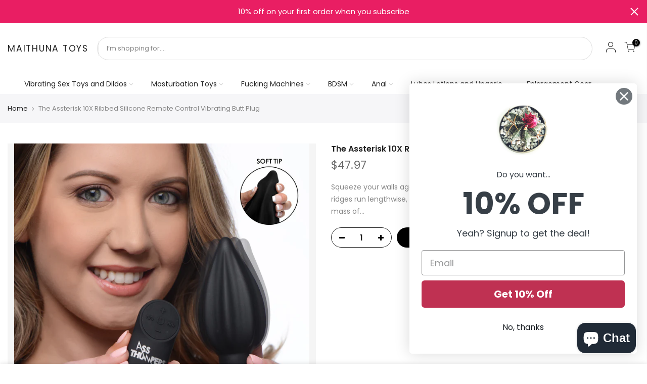

--- FILE ---
content_type: text/html; charset=utf-8
request_url: https://maithunatoys.com/products/the-assterisk-10x-ribbed-silicone-remote-control-vibrating-butt-plug
body_size: 29829
content:
<!doctype html>
<html class="no-js" lang="en">
<head>
  <meta charset="utf-8">
  <meta name="viewport" content="width=device-width, initial-scale=1, shrink-to-fit=no, user-scalable=no">
  <meta name="theme-color" content="#000000">
  <meta name="format-detection" content="telephone=no">
  <meta name="google-site-verification" content="32fjT3a8AedKm6JGIzezXbUcAm5WJlPHPf9UvJrwT_E" />
  <meta name="p:domain_verify" content="0af1a41ad505a0e2a27d76f59ff3878a"/>
  <link rel="canonical" href="https://maithunatoys.com/products/the-assterisk-10x-ribbed-silicone-remote-control-vibrating-butt-plug">
  <link rel="prefetch" as="document" href="https://maithunatoys.com">
  <link rel="dns-prefetch" href="https://cdn.shopify.com" crossorigin>
  <link rel="preconnect" href="https://cdn.shopify.com" crossorigin>
  <link rel="preconnect" href="https://monorail-edge.shopifysvc.com">

  <!-- Google Tag Manager -->
  <script>(function(w,d,s,l,i){w[l]=w[l]||[];w[l].push({'gtm.start':
  new Date().getTime(),event:'gtm.js'});var f=d.getElementsByTagName(s)[0],
  j=d.createElement(s),dl=l!='dataLayer'?'&l='+l:'';j.async=true;j.src=
  'https://www.googletagmanager.com/gtm.js?id='+i+dl;f.parentNode.insertBefore(j,f);
  })(window,document,'script','dataLayer','GTM-PJ83XM7L');</script>
  <!-- End Google Tag Manager --><link rel="dns-prefetch" href="https://fonts.googleapis.com" crossorigin>
    <link rel="preconnect" href="https://fonts.googleapis.com" crossorigin>
    <link rel="dns-prefetch" href="https://fonts.gstatic.com" crossorigin>
    <link rel="preconnect" href="https://fonts.gstatic.com" crossorigin><link rel="preload" as="style" href="//maithunatoys.com/cdn/shop/t/3/assets/pre_theme.min.css?v=123572256721005244771655023516">
  <link rel="preload" as="style" href="//maithunatoys.com/cdn/shop/t/3/assets/theme.css?enable_css_minification=1&v=57548623506266779741678767252"><title>The Assterisk 10X Ribbed Silicone Remote Control Vibrating Butt Plug</title><meta name="description" content="Squeeze your walls against the ribbed body of this Assterisk butt plug! The textured ridges run lengthwise, peaking at the soft and flexible tip to provide you a satisfying mass of bumps for your ass to squeeze on. Made with super plush silicone, so you can squeeze as hard as you want without worry of discomfort. Activ"><link rel="shortcut icon" type="image/png" href="//maithunatoys.com/cdn/shop/files/Maithuna_Toys_Favicon_Logo_32x.jpg?v=1661840431"><link rel="apple-touch-icon-precomposed" type="image/png" sizes="152x152" href="//maithunatoys.com/cdn/shop/files/Maithuna_Toys_Favicon_Logo_152x.jpg?v=1661840431"><!-- social-meta-tags.liquid --><meta name="keywords" content="The Assterisk 10X Ribbed Silicone Remote Control Vibrating Butt Plug,Maithuna Toys,maithunatoys.com"/><meta name="author" content="SM"><meta property="og:site_name" content="Maithuna Toys">
<meta property="og:url" content="https://maithunatoys.com/products/the-assterisk-10x-ribbed-silicone-remote-control-vibrating-butt-plug">
<meta property="og:title" content="The Assterisk 10X Ribbed Silicone Remote Control Vibrating Butt Plug">
<meta property="og:type" content="og:product">
<meta property="og:description" content="Squeeze your walls against the ribbed body of this Assterisk butt plug! The textured ridges run lengthwise, peaking at the soft and flexible tip to provide you a satisfying mass of bumps for your ass to squeeze on. Made with super plush silicone, so you can squeeze as hard as you want without worry of discomfort. Activ"><meta property="product:price:amount" content="47.97">
  <meta property="product:price:amount" content="USD"><meta property="og:image" content="http://maithunatoys.com/cdn/shop/products/XRDAG390_1200x1200.jpg?v=1653600003"><meta property="og:image" content="http://maithunatoys.com/cdn/shop/products/XRDAG390_7_1200x1200.jpg?v=1653600006"><meta property="og:image" content="http://maithunatoys.com/cdn/shop/products/XRDAG390_6_1200x1200.jpg?v=1653600008"><meta property="og:image:secure_url" content="https://maithunatoys.com/cdn/shop/products/XRDAG390_1200x1200.jpg?v=1653600003"><meta property="og:image:secure_url" content="https://maithunatoys.com/cdn/shop/products/XRDAG390_7_1200x1200.jpg?v=1653600006"><meta property="og:image:secure_url" content="https://maithunatoys.com/cdn/shop/products/XRDAG390_6_1200x1200.jpg?v=1653600008"><meta name="twitter:site" content="@maithunatoys"><meta name="twitter:card" content="summary_large_image">
<meta name="twitter:title" content="The Assterisk 10X Ribbed Silicone Remote Control Vibrating Butt Plug">
<meta name="twitter:description" content="Squeeze your walls against the ribbed body of this Assterisk butt plug! The textured ridges run lengthwise, peaking at the soft and flexible tip to provide you a satisfying mass of bumps for your ass to squeeze on. Made with super plush silicone, so you can squeeze as hard as you want without worry of discomfort. Activ">
<link href="//maithunatoys.com/cdn/shop/t/3/assets/pre_theme.min.css?v=123572256721005244771655023516" rel="stylesheet" type="text/css" media="all" /><link rel="preload" as="script" href="//maithunatoys.com/cdn/shop/t/3/assets/lazysizes.min.js?v=36113997772709414851655023504">
<link rel="preload" as="script" href="//maithunatoys.com/cdn/shop/t/3/assets/nt_vendor.min.js?v=127135569711254804441655023546">
<script>document.documentElement.className = document.documentElement.className.replace('no-js', 'yes-js');const t_name = "product",designMode = false,t_cartCount = 0,ThemeNameT4='kalles',ThemeNameT42='ThemeIdT4Kalles',themeIDt4 = 133274927316,ck_hostname = 'kalles-niche-none',ThemeIdT4 = null,SopEmlT4="info@maithunatoys.com",ThemePuT4 = '#purchase_codet4',t_shop_currency = "USD", t_moneyFormat = "${{amount}}", t_cart_url = "\/cart",t_cartadd_url = "\/cart\/add",t_cartchange_url = "\/cart\/change", pr_re_url = "\/recommendations\/products"; try {var T4AgentNT = (navigator.userAgent.indexOf('Chrome-Lighthouse') == -1)}catch(err){var T4AgentNT = true} function onloadt4relcss(_this) {_this.onload=null;if(T4AgentNT){_this.rel='stylesheet'}} (function () {window.onpageshow = function() {if (performance.navigation.type === 2) {document.dispatchEvent(new CustomEvent('cart:refresh'))} }; })();
var T4stt_str = { 
  "PleaseChoosePrOptions":"Please select some product options before adding this product to your cart.", 
  "will_not_ship":"Will not ship until \u003cspan class=\"jsnt\"\u003e{{date}}\u003c\/span\u003e",
  "will_stock_after":"Will be in stock after \u003cspan class=\"jsnt\"\u003e{{date}}\u003c\/span\u003e",
  "replace_item_atc":"Replace item",
  "replace_item_pre":"Replace item",
  "added_to_cart": "Product was successfully added to your cart.",
  "view_cart": "View cart",
  "continue_shopping": "Continue Shopping",
  "save_js":"-[sale]%",
  "save2_js":"SAVE [sale]%",
  "save3_js":"SAVE [sale]","bannerCountdown":"%D days %H:%M:%S",
  "prItemCountdown":"%D Days %H:%M:%S",
  "countdown_days":"days",
  "countdown_hours":"hr",
  "countdown_mins":"min",
  "countdown_sec":"sc",
  "multiple_rates": "We found [number_of_rates] shipping rates available for [address], starting at [rate].",
  "one_rate": "We found one shipping rate available for [address].",
  "no_rates": "Sorry, we do not ship to this destination.",
  "rate_value": "[rate_title] at [rate]",
  "agree_checkout": "You must agree with the terms and conditions of sales to check out.",
  "added_text_cp":"Compare products"
};
</script>
<link rel="preload" href="//maithunatoys.com/cdn/shop/t/3/assets/style.min.css?v=49095840257411796141655023507" as="style" onload="onloadt4relcss(this)"><link href="//maithunatoys.com/cdn/shop/t/3/assets/theme.css?enable_css_minification=1&amp;v=57548623506266779741678767252" rel="stylesheet" type="text/css" media="all" /><link rel="preload" href="https://fonts.googleapis.com/css?family=Poppins:300,300i,400,400i,500,500i,600,600i,700,700i,800,800i|Libre+Baskerville:300,300i,400,400i,500,500i&display=swap" as="style" onload="onloadt4relcss(this)"><link rel="preload" href="//maithunatoys.com/cdn/shop/t/3/assets/line-awesome.min.css?v=36930450349382045261655023546" as="style" onload="onloadt4relcss(this)">
<script id="js_lzt4" src="//maithunatoys.com/cdn/shop/t/3/assets/lazysizes.min.js?v=36113997772709414851655023504" defer="defer"></script>
<script src="//maithunatoys.com/cdn/shop/t/3/assets/nt_vendor.min.js?v=127135569711254804441655023546" defer="defer" id="js_ntt4"
  data-theme='//maithunatoys.com/cdn/shop/t/3/assets/nt_theme.min.js?v=78170778136588904741655023545'
  data-stt='//maithunatoys.com/cdn/shop/t/3/assets/nt_settings.js?enable_js_minification=1&v=58373159316967881821655023570'
  data-cat='//maithunatoys.com/cdn/shop/t/3/assets/cat.min.js?v=167480101576222584661655023524' 
  data-sw='//maithunatoys.com/cdn/shop/t/3/assets/swatch.min.js?v=109141678271609376921655023534'
  data-prjs='//maithunatoys.com/cdn/shop/t/3/assets/produc.min.js?v=66856717831304081821655023522' 
  data-mail='//maithunatoys.com/cdn/shop/t/3/assets/platform_mail.min.js?v=120104920183136925081655023518'
  data-my='//maithunatoys.com/cdn/shop/t/3/assets/my.js?v=111603181540343972631655023523' data-cusp='//maithunatoys.com/cdn/shop/t/3/assets/my.js?v=111603181540343972631655023523' data-cur='//maithunatoys.com/cdn/shop/t/3/assets/my.js?v=111603181540343972631655023523' data-mdl='//maithunatoys.com/cdn/shop/t/3/assets/module.min.js?v=72712877271928395091655023514'
  data-map='//maithunatoys.com/cdn/shop/t/3/assets/maplace.min.js?v=123640464312137447171655023528'
  data-time='//maithunatoys.com/cdn/shop/t/3/assets/spacetime.min.js?v=286'
  data-ins='//maithunatoys.com/cdn/shop/t/3/assets/nt_instagram.min.js?v=67982783334426809631655023552'
  data-user='//maithunatoys.com/cdn/shop/t/3/assets/interactable.min.js?v=127937966022527975841655023520'
  data-add='//maithunatoys.com/cdn/shop/t/3/assets/my.js?v=111603181540343972631655023523'
  data-klaviyo='//www.klaviyo.com/media/js/public/klaviyo_subscribe.js'
  data-font='iconKalles , fakalles , Pe-icon-7-stroke , Font Awesome 5 Free:n9'
  data-fm='Poppins'
  data-spcmn='//maithunatoys.com/cdn/shopifycloud/storefront/assets/themes_support/shopify_common-5f594365.js'
  data-cust='//maithunatoys.com/cdn/shop/t/3/assets/customerclnt.min.js?v=3252781937110261681655023559'
  data-cusjs='none'
  data-desadm='//maithunatoys.com/cdn/shop/t/3/assets/des_adm.min.js?v=64980515418123807491655023535'
  data-otherryv='//maithunatoys.com/cdn/shop/t/3/assets/reviewOther.js?enable_js_minification=1&v=72029929378534401331655023517'></script><script>window.performance && window.performance.mark && window.performance.mark('shopify.content_for_header.start');</script><meta id="shopify-digital-wallet" name="shopify-digital-wallet" content="/64660177108/digital_wallets/dialog">
<meta name="shopify-checkout-api-token" content="bcabef062f474d34629b819970bf1f0a">
<meta id="in-context-paypal-metadata" data-shop-id="64660177108" data-venmo-supported="false" data-environment="production" data-locale="en_US" data-paypal-v4="true" data-currency="USD">
<link rel="alternate" type="application/json+oembed" href="https://maithunatoys.com/products/the-assterisk-10x-ribbed-silicone-remote-control-vibrating-butt-plug.oembed">
<script async="async" src="/checkouts/internal/preloads.js?locale=en-US"></script>
<link rel="preconnect" href="https://shop.app" crossorigin="anonymous">
<script async="async" src="https://shop.app/checkouts/internal/preloads.js?locale=en-US&shop_id=64660177108" crossorigin="anonymous"></script>
<script id="apple-pay-shop-capabilities" type="application/json">{"shopId":64660177108,"countryCode":"US","currencyCode":"USD","merchantCapabilities":["supports3DS"],"merchantId":"gid:\/\/shopify\/Shop\/64660177108","merchantName":"Maithuna Toys","requiredBillingContactFields":["postalAddress","email"],"requiredShippingContactFields":["postalAddress","email"],"shippingType":"shipping","supportedNetworks":["visa","masterCard","amex","discover","elo","jcb"],"total":{"type":"pending","label":"Maithuna Toys","amount":"1.00"},"shopifyPaymentsEnabled":true,"supportsSubscriptions":true}</script>
<script id="shopify-features" type="application/json">{"accessToken":"bcabef062f474d34629b819970bf1f0a","betas":["rich-media-storefront-analytics"],"domain":"maithunatoys.com","predictiveSearch":true,"shopId":64660177108,"locale":"en"}</script>
<script>var Shopify = Shopify || {};
Shopify.shop = "maithuna-toys.myshopify.com";
Shopify.locale = "en";
Shopify.currency = {"active":"USD","rate":"1.0"};
Shopify.country = "US";
Shopify.theme = {"name":"maithuna toys - SM web designers","id":133274927316,"schema_name":"SM","schema_version":"3.0.1","theme_store_id":null,"role":"main"};
Shopify.theme.handle = "null";
Shopify.theme.style = {"id":null,"handle":null};
Shopify.cdnHost = "maithunatoys.com/cdn";
Shopify.routes = Shopify.routes || {};
Shopify.routes.root = "/";</script>
<script type="module">!function(o){(o.Shopify=o.Shopify||{}).modules=!0}(window);</script>
<script>!function(o){function n(){var o=[];function n(){o.push(Array.prototype.slice.apply(arguments))}return n.q=o,n}var t=o.Shopify=o.Shopify||{};t.loadFeatures=n(),t.autoloadFeatures=n()}(window);</script>
<script>
  window.ShopifyPay = window.ShopifyPay || {};
  window.ShopifyPay.apiHost = "shop.app\/pay";
  window.ShopifyPay.redirectState = null;
</script>
<script id="shop-js-analytics" type="application/json">{"pageType":"product"}</script>
<script defer="defer" async type="module" src="//maithunatoys.com/cdn/shopifycloud/shop-js/modules/v2/client.init-shop-cart-sync_DlSlHazZ.en.esm.js"></script>
<script defer="defer" async type="module" src="//maithunatoys.com/cdn/shopifycloud/shop-js/modules/v2/chunk.common_D16XZWos.esm.js"></script>
<script type="module">
  await import("//maithunatoys.com/cdn/shopifycloud/shop-js/modules/v2/client.init-shop-cart-sync_DlSlHazZ.en.esm.js");
await import("//maithunatoys.com/cdn/shopifycloud/shop-js/modules/v2/chunk.common_D16XZWos.esm.js");

  window.Shopify.SignInWithShop?.initShopCartSync?.({"fedCMEnabled":true,"windoidEnabled":true});

</script>
<script>
  window.Shopify = window.Shopify || {};
  if (!window.Shopify.featureAssets) window.Shopify.featureAssets = {};
  window.Shopify.featureAssets['shop-js'] = {"shop-cart-sync":["modules/v2/client.shop-cart-sync_DKWYiEUO.en.esm.js","modules/v2/chunk.common_D16XZWos.esm.js"],"init-fed-cm":["modules/v2/client.init-fed-cm_vfPMjZAC.en.esm.js","modules/v2/chunk.common_D16XZWos.esm.js"],"init-shop-email-lookup-coordinator":["modules/v2/client.init-shop-email-lookup-coordinator_CR38P6MB.en.esm.js","modules/v2/chunk.common_D16XZWos.esm.js"],"init-shop-cart-sync":["modules/v2/client.init-shop-cart-sync_DlSlHazZ.en.esm.js","modules/v2/chunk.common_D16XZWos.esm.js"],"shop-cash-offers":["modules/v2/client.shop-cash-offers_CJw4IQ6B.en.esm.js","modules/v2/chunk.common_D16XZWos.esm.js","modules/v2/chunk.modal_UwFWkumu.esm.js"],"shop-toast-manager":["modules/v2/client.shop-toast-manager_BY778Uv6.en.esm.js","modules/v2/chunk.common_D16XZWos.esm.js"],"init-windoid":["modules/v2/client.init-windoid_DVhZdEm3.en.esm.js","modules/v2/chunk.common_D16XZWos.esm.js"],"shop-button":["modules/v2/client.shop-button_D2ZzKUPa.en.esm.js","modules/v2/chunk.common_D16XZWos.esm.js"],"avatar":["modules/v2/client.avatar_BTnouDA3.en.esm.js"],"init-customer-accounts-sign-up":["modules/v2/client.init-customer-accounts-sign-up_CQZUmjGN.en.esm.js","modules/v2/client.shop-login-button_Cu5K-F7X.en.esm.js","modules/v2/chunk.common_D16XZWos.esm.js","modules/v2/chunk.modal_UwFWkumu.esm.js"],"pay-button":["modules/v2/client.pay-button_CcBqbGU7.en.esm.js","modules/v2/chunk.common_D16XZWos.esm.js"],"init-shop-for-new-customer-accounts":["modules/v2/client.init-shop-for-new-customer-accounts_B5DR5JTE.en.esm.js","modules/v2/client.shop-login-button_Cu5K-F7X.en.esm.js","modules/v2/chunk.common_D16XZWos.esm.js","modules/v2/chunk.modal_UwFWkumu.esm.js"],"shop-login-button":["modules/v2/client.shop-login-button_Cu5K-F7X.en.esm.js","modules/v2/chunk.common_D16XZWos.esm.js","modules/v2/chunk.modal_UwFWkumu.esm.js"],"shop-follow-button":["modules/v2/client.shop-follow-button_BX8Slf17.en.esm.js","modules/v2/chunk.common_D16XZWos.esm.js","modules/v2/chunk.modal_UwFWkumu.esm.js"],"init-customer-accounts":["modules/v2/client.init-customer-accounts_DjKkmQ2w.en.esm.js","modules/v2/client.shop-login-button_Cu5K-F7X.en.esm.js","modules/v2/chunk.common_D16XZWos.esm.js","modules/v2/chunk.modal_UwFWkumu.esm.js"],"lead-capture":["modules/v2/client.lead-capture_ChWCg7nV.en.esm.js","modules/v2/chunk.common_D16XZWos.esm.js","modules/v2/chunk.modal_UwFWkumu.esm.js"],"checkout-modal":["modules/v2/client.checkout-modal_DPnpVyv-.en.esm.js","modules/v2/chunk.common_D16XZWos.esm.js","modules/v2/chunk.modal_UwFWkumu.esm.js"],"shop-login":["modules/v2/client.shop-login_leRXJtcZ.en.esm.js","modules/v2/chunk.common_D16XZWos.esm.js","modules/v2/chunk.modal_UwFWkumu.esm.js"],"payment-terms":["modules/v2/client.payment-terms_Bp9K0NXD.en.esm.js","modules/v2/chunk.common_D16XZWos.esm.js","modules/v2/chunk.modal_UwFWkumu.esm.js"]};
</script>
<script id="__st">var __st={"a":64660177108,"offset":-21600,"reqid":"6013d697-8f03-45ea-a867-db0ff48f6881-1768581129","pageurl":"maithunatoys.com\/products\/the-assterisk-10x-ribbed-silicone-remote-control-vibrating-butt-plug","u":"f0e12b59cce2","p":"product","rtyp":"product","rid":7641126961364};</script>
<script>window.ShopifyPaypalV4VisibilityTracking = true;</script>
<script id="captcha-bootstrap">!function(){'use strict';const t='contact',e='account',n='new_comment',o=[[t,t],['blogs',n],['comments',n],[t,'customer']],c=[[e,'customer_login'],[e,'guest_login'],[e,'recover_customer_password'],[e,'create_customer']],r=t=>t.map((([t,e])=>`form[action*='/${t}']:not([data-nocaptcha='true']) input[name='form_type'][value='${e}']`)).join(','),a=t=>()=>t?[...document.querySelectorAll(t)].map((t=>t.form)):[];function s(){const t=[...o],e=r(t);return a(e)}const i='password',u='form_key',d=['recaptcha-v3-token','g-recaptcha-response','h-captcha-response',i],f=()=>{try{return window.sessionStorage}catch{return}},m='__shopify_v',_=t=>t.elements[u];function p(t,e,n=!1){try{const o=window.sessionStorage,c=JSON.parse(o.getItem(e)),{data:r}=function(t){const{data:e,action:n}=t;return t[m]||n?{data:e,action:n}:{data:t,action:n}}(c);for(const[e,n]of Object.entries(r))t.elements[e]&&(t.elements[e].value=n);n&&o.removeItem(e)}catch(o){console.error('form repopulation failed',{error:o})}}const l='form_type',E='cptcha';function T(t){t.dataset[E]=!0}const w=window,h=w.document,L='Shopify',v='ce_forms',y='captcha';let A=!1;((t,e)=>{const n=(g='f06e6c50-85a8-45c8-87d0-21a2b65856fe',I='https://cdn.shopify.com/shopifycloud/storefront-forms-hcaptcha/ce_storefront_forms_captcha_hcaptcha.v1.5.2.iife.js',D={infoText:'Protected by hCaptcha',privacyText:'Privacy',termsText:'Terms'},(t,e,n)=>{const o=w[L][v],c=o.bindForm;if(c)return c(t,g,e,D).then(n);var r;o.q.push([[t,g,e,D],n]),r=I,A||(h.body.append(Object.assign(h.createElement('script'),{id:'captcha-provider',async:!0,src:r})),A=!0)});var g,I,D;w[L]=w[L]||{},w[L][v]=w[L][v]||{},w[L][v].q=[],w[L][y]=w[L][y]||{},w[L][y].protect=function(t,e){n(t,void 0,e),T(t)},Object.freeze(w[L][y]),function(t,e,n,w,h,L){const[v,y,A,g]=function(t,e,n){const i=e?o:[],u=t?c:[],d=[...i,...u],f=r(d),m=r(i),_=r(d.filter((([t,e])=>n.includes(e))));return[a(f),a(m),a(_),s()]}(w,h,L),I=t=>{const e=t.target;return e instanceof HTMLFormElement?e:e&&e.form},D=t=>v().includes(t);t.addEventListener('submit',(t=>{const e=I(t);if(!e)return;const n=D(e)&&!e.dataset.hcaptchaBound&&!e.dataset.recaptchaBound,o=_(e),c=g().includes(e)&&(!o||!o.value);(n||c)&&t.preventDefault(),c&&!n&&(function(t){try{if(!f())return;!function(t){const e=f();if(!e)return;const n=_(t);if(!n)return;const o=n.value;o&&e.removeItem(o)}(t);const e=Array.from(Array(32),(()=>Math.random().toString(36)[2])).join('');!function(t,e){_(t)||t.append(Object.assign(document.createElement('input'),{type:'hidden',name:u})),t.elements[u].value=e}(t,e),function(t,e){const n=f();if(!n)return;const o=[...t.querySelectorAll(`input[type='${i}']`)].map((({name:t})=>t)),c=[...d,...o],r={};for(const[a,s]of new FormData(t).entries())c.includes(a)||(r[a]=s);n.setItem(e,JSON.stringify({[m]:1,action:t.action,data:r}))}(t,e)}catch(e){console.error('failed to persist form',e)}}(e),e.submit())}));const S=(t,e)=>{t&&!t.dataset[E]&&(n(t,e.some((e=>e===t))),T(t))};for(const o of['focusin','change'])t.addEventListener(o,(t=>{const e=I(t);D(e)&&S(e,y())}));const B=e.get('form_key'),M=e.get(l),P=B&&M;t.addEventListener('DOMContentLoaded',(()=>{const t=y();if(P)for(const e of t)e.elements[l].value===M&&p(e,B);[...new Set([...A(),...v().filter((t=>'true'===t.dataset.shopifyCaptcha))])].forEach((e=>S(e,t)))}))}(h,new URLSearchParams(w.location.search),n,t,e,['guest_login'])})(!0,!0)}();</script>
<script integrity="sha256-4kQ18oKyAcykRKYeNunJcIwy7WH5gtpwJnB7kiuLZ1E=" data-source-attribution="shopify.loadfeatures" defer="defer" src="//maithunatoys.com/cdn/shopifycloud/storefront/assets/storefront/load_feature-a0a9edcb.js" crossorigin="anonymous"></script>
<script crossorigin="anonymous" defer="defer" src="//maithunatoys.com/cdn/shopifycloud/storefront/assets/shopify_pay/storefront-65b4c6d7.js?v=20250812"></script>
<script data-source-attribution="shopify.dynamic_checkout.dynamic.init">var Shopify=Shopify||{};Shopify.PaymentButton=Shopify.PaymentButton||{isStorefrontPortableWallets:!0,init:function(){window.Shopify.PaymentButton.init=function(){};var t=document.createElement("script");t.src="https://maithunatoys.com/cdn/shopifycloud/portable-wallets/latest/portable-wallets.en.js",t.type="module",document.head.appendChild(t)}};
</script>
<script data-source-attribution="shopify.dynamic_checkout.buyer_consent">
  function portableWalletsHideBuyerConsent(e){var t=document.getElementById("shopify-buyer-consent"),n=document.getElementById("shopify-subscription-policy-button");t&&n&&(t.classList.add("hidden"),t.setAttribute("aria-hidden","true"),n.removeEventListener("click",e))}function portableWalletsShowBuyerConsent(e){var t=document.getElementById("shopify-buyer-consent"),n=document.getElementById("shopify-subscription-policy-button");t&&n&&(t.classList.remove("hidden"),t.removeAttribute("aria-hidden"),n.addEventListener("click",e))}window.Shopify?.PaymentButton&&(window.Shopify.PaymentButton.hideBuyerConsent=portableWalletsHideBuyerConsent,window.Shopify.PaymentButton.showBuyerConsent=portableWalletsShowBuyerConsent);
</script>
<script data-source-attribution="shopify.dynamic_checkout.cart.bootstrap">document.addEventListener("DOMContentLoaded",(function(){function t(){return document.querySelector("shopify-accelerated-checkout-cart, shopify-accelerated-checkout")}if(t())Shopify.PaymentButton.init();else{new MutationObserver((function(e,n){t()&&(Shopify.PaymentButton.init(),n.disconnect())})).observe(document.body,{childList:!0,subtree:!0})}}));
</script>
<link id="shopify-accelerated-checkout-styles" rel="stylesheet" media="screen" href="https://maithunatoys.com/cdn/shopifycloud/portable-wallets/latest/accelerated-checkout-backwards-compat.css" crossorigin="anonymous">
<style id="shopify-accelerated-checkout-cart">
        #shopify-buyer-consent {
  margin-top: 1em;
  display: inline-block;
  width: 100%;
}

#shopify-buyer-consent.hidden {
  display: none;
}

#shopify-subscription-policy-button {
  background: none;
  border: none;
  padding: 0;
  text-decoration: underline;
  font-size: inherit;
  cursor: pointer;
}

#shopify-subscription-policy-button::before {
  box-shadow: none;
}

      </style>

<script>window.performance && window.performance.mark && window.performance.mark('shopify.content_for_header.end');</script>

  <script type="text/javascript">
  var jQuery351;
  window.dataLayer = window.dataLayer || [];

  function analyzifyInitialize(){
    window.analyzifyloadScript = function(url, callback) {
      var script = document.createElement('script');
      script.type = 'text/javascript';
      // If the browser is Internet Explorer
      if (script.readyState){
        script.onreadystatechange = function() {
          if (script.readyState == 'loaded' || script.readyState == 'complete') {
            script.onreadystatechange = null;
            callback();
          }
        };
        // For any other browser
      } else {
        script.onload = function() {
          callback();
        };
      }
      script.src = url;
      document.getElementsByTagName('head')[0].appendChild(script);
    }

    window.analyzifyAppStart = function(){
      
      window.dataLayer.push({
        event: "sh_info",
        
            page_type: "product",
          
        page_currency: "USD",
        
          user_type: "visitor"
        
      });

      window.analyzifyGetClickedProductPosition = function(elementHref, sku){
        if(sku != ''){
          var collection = null;
          
          return 0;
        }else{
          var elementIndex = -1
          collectionProductsElements = document.querySelectorAll('a[href*="/products/"]');
          collectionProductsElements.forEach(function(element,index){
            if (element.href.includes(elementHref)) {elementIndex = index + 1};
          });
          return elementIndex
        }
      }

      window.analyzifyCollectionPageHandle = function(){
        var collection = null;
        var collectionAllProducts = null;
        var collectionTitle = "";
        var collectionId = "";
        var collectionProductsBrand = [];
        var collectionProductsType = [];
        var collectionProductsSku = [];
        var collectionProductsName = [];
        var collectionProductsId = [];
        var collectionProductsPrice = [];
        var collectionProductsPosition = []; // we need to talk about, this data can be taken from DOM only (filter ON/OFF)
        var collectionGproductId = [];
        var collectionVariantId = [];
        
        
        window.dataLayer.push({
          event: 'ee_productImpression',
          category_name: collectionTitle,
          category_id: collectionId,
          category_product_brand: collectionProductsBrand,
          category_product_type: collectionProductsType,
          category_product_sku: collectionProductsSku,
          category_product_name: collectionProductsName,
          category_product_id: collectionProductsId,
          category_product_price: collectionProductsPrice,
          currency: "USD",
          category_product_position: collectionProductsPosition,
          g_product_id: collectionGproductId,
          variant_id: collectionVariantId
        });

        jQuery351(document).on('click', 'a[href*="/products/"]', function(event) {
          var href= jQuery351(this).attr('href');
          if(collectionAllProducts.length < 1 ) return;
          var handle = href.split('/products/')[1];
          var clickedProduct = collectionAllProducts.filter(function(product) {
              return product.handle === handle;
          });
          if (clickedProduct.length == 0 ) return;
          window.dataLayer.push({
            event: 'ee_productClick',
            category_name: collectionTitle,
            category_id: collectionId,
            product_name: clickedProduct[0].title,
            product_type: clickedProduct[0].type,
            sku: clickedProduct[0].variants[0].sku,
            product_id : clickedProduct[0].id.toString(),
            product_price: (clickedProduct[0].price / 100).toFixed(2).toString(),
            currency: "USD",
            product_brand: clickedProduct[0].vendor,
            product_position: analyzifyGetClickedProductPosition(href, clickedProduct[0].variants[0].sku),
            variant_id: clickedProduct[0].variants[0].id
          });
        });
      };

      window.analyzifySearchPageHandle = function(){
        var searchTerm = "";
        var searchResults = parseInt("");
        var searchResultsJson = null;
        var searchProductsBrand = [];
        var searchProductsType = [];
        var searchProductsSku = [];
        var searchProductsNames = [];
        var searchProductsIds = [];
        var searchProductsPrices = [];
        var searchProductsPosition = [];
        var searchGproductId = [];
        var searchVariantId = [];
        
        

        window.dataLayer.push({
          event: 'searchListInfo',
          page_type: 'search',
          search_term: searchTerm,
          search_results: searchResults,
          category_product_brand: searchProductsBrand,
          category_product_type: searchProductsType,
          category_product_sku: searchProductsSku,
          category_product_name: searchProductsNames,
          category_product_id: searchProductsIds,
          category_product_price: searchProductsPrices,
          currency: "USD",
          category_product_position: searchProductsPosition,
          g_product_id: searchGproductId,
          variant_id: searchVariantId
        });

        
        jQuery351(document).on('click', 'a[href*="/products/"]', function(event) {
          if(searchResultsJson.length < 1 ) return;
          var href= jQuery351(this).attr('href');
          var handle = href.split('/products/')[1];
          var clickedProduct = searchResultsJson.filter(function(product) {
            return handle.includes(product.handle);
          });
          if (clickedProduct.length == 0 ) return;
          
          window.dataLayer.push({
            event: 'ee_productClick',
            product_name: clickedProduct[0].title,
            product_type: clickedProduct[0].type,
            sku: clickedProduct[0].variants[0].sku,
            product_id : clickedProduct[0].id,
            product_price: (clickedProduct[0].price / 100).toFixed(2).toString(),
            currency: "USD",
            product_brand: clickedProduct[0].vendor,
            product_position: analyzifyGetClickedProductPosition(href, ""),
            variant_id: clickedProduct[0].variants[0].id
          });

        });
      };

      window.analyzifyProductPageHandle = function(){
        var productName = "The Assterisk 10X Ribbed Silicone Remote Control Vibrating Butt Plug";
        var productId = "7641126961364";
        var productPrice = "47.97";
        var productBrand = "Ass Thumpers";
        var productType = "Butt-Plugs";
        var productSku = "XRDAG390";
        var productCollection = "Vibrating Sex Toys";
        
        window.dataLayer.push({
          event: 'ee_productDetail',
          name: productName,
          id: productId,
          price: productPrice,
          currency: "USD",
          brand: productBrand,
          product_type: productType,
          sku: productSku,
          category: productCollection,
          g_product_id: "shopify_US_"+productId+"_"+"42857286762708",
          variant_id: "42857286762708"
        });
        var first_atc = null;
        var selectors = ["input[name='add']", "button[name='add']", "#add-to-cart", "#AddToCartText", "#AddToCart", ".gtmatc", ".product-form__cart-submit", "#AddToCart-product-template", ".product-form__add-to-cart"];
        var found_selectors = 0;
        selectors.forEach(function(selector) {
          found_selectors += jQuery351(selector).length;
          if (first_atc == null && found_selectors) {
            first_atc = selector
          }
        });
        if (jQuery351(first_atc).length > 0 ) {
          jQuery351(document).on('click', first_atc, function(event) {
            var productForm = jQuery351(this).parents('form[action="/cart/add"]');
            var variantInput = productForm.find('*[name="id"]')
            var quantityInput = productForm.find('input[name="quantity"]')
            var itemQuantity = quantityInput.length > 0 ? quantityInput.val() : 1
            window.dataLayer.push({
              event: 'ee_addToCart',
              name: productName,
              id: productId,
              price: productPrice,
              currency: "USD",
              brand: productBrand,
              product_type: productType,
              category: productCollection,
              quantity: itemQuantity,
              variant: variantInput.val(),
              g_product_id: "shopify_US_"+productId+"_"+variantInput.val()
            });
          });
        }
      };

      window.checkoutEvent = function(){
        jQuery351.getJSON('/cart.js', function(cart) {
          if(cart.items.length > 0){
            var cartId = cart.token;
            var cartTotalValue = cart.total_price;
            var cartTotalQuantity = cart.item_count;
            var cartCurrency = cart.currency;
            var cartItemsName = [];
            var cartItemsBrand = [];
            var cartItemsType = [];
            var cartItemsSku = [];
            var cartItemsId = [];
            var cartItemsVariantId = [];
            var cartItemsVariantTitle = [];
            var cartItemsPrice = [];
            var cartItemsQuantity = [];
            var cartItemsQuantity = [];
            var cartGProductIds = [];

            jQuery351.each(cart.items, function(key,val) {
              cartItemsName.push(val.title);
              cartItemsBrand.push(val.vendor);
              cartItemsType.push(val.product_type);
              cartItemsSku.push(val.sku);
              cartItemsId.push(val.product_id);
              cartItemsVariantId.push(val.variant_id);
              cartItemsVariantTitle.push(val.title);
              cartItemsPrice.push(parseFloat(parseInt(val.original_price)/100));
              cartItemsQuantity.push(val.quantity);
              cartGProductIds.push("shopify_US_"+val.product_id+"_"+val.variant_id);
            });

            window.dataLayer.push({
              event: 'ee_checkout',
              page_type: 'cart',
              name: cartItemsName,
              brand: cartItemsBrand,
              product_type: cartItemsType,
              sku: cartItemsSku,
              id: cartItemsId,
              variant_id: cartItemsVariantId,
              variant: cartItemsVariantTitle,
              price: cartItemsPrice,
              quantity: cartItemsQuantity,
              cart_id: cart.token,
              currency: cartCurrency,
              totalValue: parseFloat(cart.total_price)/100,
              totalQuantity: cart.item_count,
              g_product_id: cartGProductIds
            });
           }
        });
      };

      window.analyzifyCartPageHandle = function(){
        var cartTotalValue = "0.0";
        var cartTotalQuantity = "0";
        var cartCurrency = "USD";
        var cartItemsName = [];
        var cartItemsCategory = [];
        var cartItemsBrand = [];
        var cartItemsType = [];
        var cartItemsSku = [];
        var cartItemsId = [];
        var cartItemsVariantId = [];
        var cartItemsVariantTitle = [];
        var cartItemsPrice = [];
        var cartItemsQuantity = [];
        var cartItemsCategoryIds = [];

        
        


        window.dataLayer.push({
          event: 'ee_checkout',
          page_type: 'cart',
          name: cartItemsName,
          category: cartItemsCategory,
          brand: cartItemsBrand,
          product_type: cartItemsType,
          sku: cartItemsSku,
          id: cartItemsId,
          variant_id: cartItemsVariantId,
          variant: cartItemsVariantTitle,
          price: cartItemsPrice,
          currency: "USD",
          quantity: cartItemsQuantity,
          category_id: cartItemsCategoryIds,
          currency: cartCurrency,
          totalValue: cartTotalValue,
          totalQuantity: cartTotalQuantity * 1
        });
      };

      
          analyzifyProductPageHandle()
        
      
      
      var cartItemsJson = {"note":null,"attributes":{},"original_total_price":0,"total_price":0,"total_discount":0,"total_weight":0.0,"item_count":0,"items":[],"requires_shipping":false,"currency":"USD","items_subtotal_price":0,"cart_level_discount_applications":[],"checkout_charge_amount":0};
      jQuery351(document).on('click', ".cart__remove", function(event) {
        var removedvid = jQuery351(this).attr("data-vid");
        var removedItemData = cartItemsJson.items.filter(function(item){
          return item.variant_id.toString() === removedvid
        })
        var removedItem = removedItemData[0];
        window.dataLayer.push({
          event:'ee_removeFromCart',
          name: removedItem.product_title,
          id : removedItem.product_id.toString(),
          variant : removedItem.id.toString(),
          price: (removedItem.price / 100).toFixed(2).toString(),
          currency: "USD",
          brand: removedItem.vendor,
          quantity: removedItem.quantity
        });
      });
    }
  }

  analyzifyInitialize();
  analyzifyloadScript('//ajax.googleapis.com/ajax/libs/jquery/3.5.1/jquery.min.js', function() {
    jQuery351 = jQuery.noConflict(true);
    analyzifyAppStart();
  });
</script>
<!-- BEGIN app block: shopify://apps/klaviyo-email-marketing-sms/blocks/klaviyo-onsite-embed/2632fe16-c075-4321-a88b-50b567f42507 -->












  <script async src="https://static.klaviyo.com/onsite/js/VL92Si/klaviyo.js?company_id=VL92Si"></script>
  <script>!function(){if(!window.klaviyo){window._klOnsite=window._klOnsite||[];try{window.klaviyo=new Proxy({},{get:function(n,i){return"push"===i?function(){var n;(n=window._klOnsite).push.apply(n,arguments)}:function(){for(var n=arguments.length,o=new Array(n),w=0;w<n;w++)o[w]=arguments[w];var t="function"==typeof o[o.length-1]?o.pop():void 0,e=new Promise((function(n){window._klOnsite.push([i].concat(o,[function(i){t&&t(i),n(i)}]))}));return e}}})}catch(n){window.klaviyo=window.klaviyo||[],window.klaviyo.push=function(){var n;(n=window._klOnsite).push.apply(n,arguments)}}}}();</script>

  
    <script id="viewed_product">
      if (item == null) {
        var _learnq = _learnq || [];

        var MetafieldReviews = null
        var MetafieldYotpoRating = null
        var MetafieldYotpoCount = null
        var MetafieldLooxRating = null
        var MetafieldLooxCount = null
        var okendoProduct = null
        var okendoProductReviewCount = null
        var okendoProductReviewAverageValue = null
        try {
          // The following fields are used for Customer Hub recently viewed in order to add reviews.
          // This information is not part of __kla_viewed. Instead, it is part of __kla_viewed_reviewed_items
          MetafieldReviews = {};
          MetafieldYotpoRating = null
          MetafieldYotpoCount = null
          MetafieldLooxRating = null
          MetafieldLooxCount = null

          okendoProduct = null
          // If the okendo metafield is not legacy, it will error, which then requires the new json formatted data
          if (okendoProduct && 'error' in okendoProduct) {
            okendoProduct = null
          }
          okendoProductReviewCount = okendoProduct ? okendoProduct.reviewCount : null
          okendoProductReviewAverageValue = okendoProduct ? okendoProduct.reviewAverageValue : null
        } catch (error) {
          console.error('Error in Klaviyo onsite reviews tracking:', error);
        }

        var item = {
          Name: "The Assterisk 10X Ribbed Silicone Remote Control Vibrating Butt Plug",
          ProductID: 7641126961364,
          Categories: ["All Vibrating Sex Toys and Dildos","Anal Vibrators","Butt Plugs","Butt-Plugs","Silicone Anal Toys","Silicone Vibrators","Vibrating Anal Toys","Vibrating Sex Toys"],
          ImageURL: "https://maithunatoys.com/cdn/shop/products/XRDAG390_grande.jpg?v=1653600003",
          URL: "https://maithunatoys.com/products/the-assterisk-10x-ribbed-silicone-remote-control-vibrating-butt-plug",
          Brand: "Ass Thumpers",
          Price: "$47.97",
          Value: "47.97",
          CompareAtPrice: "$0.00"
        };
        _learnq.push(['track', 'Viewed Product', item]);
        _learnq.push(['trackViewedItem', {
          Title: item.Name,
          ItemId: item.ProductID,
          Categories: item.Categories,
          ImageUrl: item.ImageURL,
          Url: item.URL,
          Metadata: {
            Brand: item.Brand,
            Price: item.Price,
            Value: item.Value,
            CompareAtPrice: item.CompareAtPrice
          },
          metafields:{
            reviews: MetafieldReviews,
            yotpo:{
              rating: MetafieldYotpoRating,
              count: MetafieldYotpoCount,
            },
            loox:{
              rating: MetafieldLooxRating,
              count: MetafieldLooxCount,
            },
            okendo: {
              rating: okendoProductReviewAverageValue,
              count: okendoProductReviewCount,
            }
          }
        }]);
      }
    </script>
  




  <script>
    window.klaviyoReviewsProductDesignMode = false
  </script>







<!-- END app block --><script src="https://cdn.shopify.com/extensions/7bc9bb47-adfa-4267-963e-cadee5096caf/inbox-1252/assets/inbox-chat-loader.js" type="text/javascript" defer="defer"></script>
<link href="https://monorail-edge.shopifysvc.com" rel="dns-prefetch">
<script>(function(){if ("sendBeacon" in navigator && "performance" in window) {try {var session_token_from_headers = performance.getEntriesByType('navigation')[0].serverTiming.find(x => x.name == '_s').description;} catch {var session_token_from_headers = undefined;}var session_cookie_matches = document.cookie.match(/_shopify_s=([^;]*)/);var session_token_from_cookie = session_cookie_matches && session_cookie_matches.length === 2 ? session_cookie_matches[1] : "";var session_token = session_token_from_headers || session_token_from_cookie || "";function handle_abandonment_event(e) {var entries = performance.getEntries().filter(function(entry) {return /monorail-edge.shopifysvc.com/.test(entry.name);});if (!window.abandonment_tracked && entries.length === 0) {window.abandonment_tracked = true;var currentMs = Date.now();var navigation_start = performance.timing.navigationStart;var payload = {shop_id: 64660177108,url: window.location.href,navigation_start,duration: currentMs - navigation_start,session_token,page_type: "product"};window.navigator.sendBeacon("https://monorail-edge.shopifysvc.com/v1/produce", JSON.stringify({schema_id: "online_store_buyer_site_abandonment/1.1",payload: payload,metadata: {event_created_at_ms: currentMs,event_sent_at_ms: currentMs}}));}}window.addEventListener('pagehide', handle_abandonment_event);}}());</script>
<script id="web-pixels-manager-setup">(function e(e,d,r,n,o){if(void 0===o&&(o={}),!Boolean(null===(a=null===(i=window.Shopify)||void 0===i?void 0:i.analytics)||void 0===a?void 0:a.replayQueue)){var i,a;window.Shopify=window.Shopify||{};var t=window.Shopify;t.analytics=t.analytics||{};var s=t.analytics;s.replayQueue=[],s.publish=function(e,d,r){return s.replayQueue.push([e,d,r]),!0};try{self.performance.mark("wpm:start")}catch(e){}var l=function(){var e={modern:/Edge?\/(1{2}[4-9]|1[2-9]\d|[2-9]\d{2}|\d{4,})\.\d+(\.\d+|)|Firefox\/(1{2}[4-9]|1[2-9]\d|[2-9]\d{2}|\d{4,})\.\d+(\.\d+|)|Chrom(ium|e)\/(9{2}|\d{3,})\.\d+(\.\d+|)|(Maci|X1{2}).+ Version\/(15\.\d+|(1[6-9]|[2-9]\d|\d{3,})\.\d+)([,.]\d+|)( \(\w+\)|)( Mobile\/\w+|) Safari\/|Chrome.+OPR\/(9{2}|\d{3,})\.\d+\.\d+|(CPU[ +]OS|iPhone[ +]OS|CPU[ +]iPhone|CPU IPhone OS|CPU iPad OS)[ +]+(15[._]\d+|(1[6-9]|[2-9]\d|\d{3,})[._]\d+)([._]\d+|)|Android:?[ /-](13[3-9]|1[4-9]\d|[2-9]\d{2}|\d{4,})(\.\d+|)(\.\d+|)|Android.+Firefox\/(13[5-9]|1[4-9]\d|[2-9]\d{2}|\d{4,})\.\d+(\.\d+|)|Android.+Chrom(ium|e)\/(13[3-9]|1[4-9]\d|[2-9]\d{2}|\d{4,})\.\d+(\.\d+|)|SamsungBrowser\/([2-9]\d|\d{3,})\.\d+/,legacy:/Edge?\/(1[6-9]|[2-9]\d|\d{3,})\.\d+(\.\d+|)|Firefox\/(5[4-9]|[6-9]\d|\d{3,})\.\d+(\.\d+|)|Chrom(ium|e)\/(5[1-9]|[6-9]\d|\d{3,})\.\d+(\.\d+|)([\d.]+$|.*Safari\/(?![\d.]+ Edge\/[\d.]+$))|(Maci|X1{2}).+ Version\/(10\.\d+|(1[1-9]|[2-9]\d|\d{3,})\.\d+)([,.]\d+|)( \(\w+\)|)( Mobile\/\w+|) Safari\/|Chrome.+OPR\/(3[89]|[4-9]\d|\d{3,})\.\d+\.\d+|(CPU[ +]OS|iPhone[ +]OS|CPU[ +]iPhone|CPU IPhone OS|CPU iPad OS)[ +]+(10[._]\d+|(1[1-9]|[2-9]\d|\d{3,})[._]\d+)([._]\d+|)|Android:?[ /-](13[3-9]|1[4-9]\d|[2-9]\d{2}|\d{4,})(\.\d+|)(\.\d+|)|Mobile Safari.+OPR\/([89]\d|\d{3,})\.\d+\.\d+|Android.+Firefox\/(13[5-9]|1[4-9]\d|[2-9]\d{2}|\d{4,})\.\d+(\.\d+|)|Android.+Chrom(ium|e)\/(13[3-9]|1[4-9]\d|[2-9]\d{2}|\d{4,})\.\d+(\.\d+|)|Android.+(UC? ?Browser|UCWEB|U3)[ /]?(15\.([5-9]|\d{2,})|(1[6-9]|[2-9]\d|\d{3,})\.\d+)\.\d+|SamsungBrowser\/(5\.\d+|([6-9]|\d{2,})\.\d+)|Android.+MQ{2}Browser\/(14(\.(9|\d{2,})|)|(1[5-9]|[2-9]\d|\d{3,})(\.\d+|))(\.\d+|)|K[Aa][Ii]OS\/(3\.\d+|([4-9]|\d{2,})\.\d+)(\.\d+|)/},d=e.modern,r=e.legacy,n=navigator.userAgent;return n.match(d)?"modern":n.match(r)?"legacy":"unknown"}(),u="modern"===l?"modern":"legacy",c=(null!=n?n:{modern:"",legacy:""})[u],f=function(e){return[e.baseUrl,"/wpm","/b",e.hashVersion,"modern"===e.buildTarget?"m":"l",".js"].join("")}({baseUrl:d,hashVersion:r,buildTarget:u}),m=function(e){var d=e.version,r=e.bundleTarget,n=e.surface,o=e.pageUrl,i=e.monorailEndpoint;return{emit:function(e){var a=e.status,t=e.errorMsg,s=(new Date).getTime(),l=JSON.stringify({metadata:{event_sent_at_ms:s},events:[{schema_id:"web_pixels_manager_load/3.1",payload:{version:d,bundle_target:r,page_url:o,status:a,surface:n,error_msg:t},metadata:{event_created_at_ms:s}}]});if(!i)return console&&console.warn&&console.warn("[Web Pixels Manager] No Monorail endpoint provided, skipping logging."),!1;try{return self.navigator.sendBeacon.bind(self.navigator)(i,l)}catch(e){}var u=new XMLHttpRequest;try{return u.open("POST",i,!0),u.setRequestHeader("Content-Type","text/plain"),u.send(l),!0}catch(e){return console&&console.warn&&console.warn("[Web Pixels Manager] Got an unhandled error while logging to Monorail."),!1}}}}({version:r,bundleTarget:l,surface:e.surface,pageUrl:self.location.href,monorailEndpoint:e.monorailEndpoint});try{o.browserTarget=l,function(e){var d=e.src,r=e.async,n=void 0===r||r,o=e.onload,i=e.onerror,a=e.sri,t=e.scriptDataAttributes,s=void 0===t?{}:t,l=document.createElement("script"),u=document.querySelector("head"),c=document.querySelector("body");if(l.async=n,l.src=d,a&&(l.integrity=a,l.crossOrigin="anonymous"),s)for(var f in s)if(Object.prototype.hasOwnProperty.call(s,f))try{l.dataset[f]=s[f]}catch(e){}if(o&&l.addEventListener("load",o),i&&l.addEventListener("error",i),u)u.appendChild(l);else{if(!c)throw new Error("Did not find a head or body element to append the script");c.appendChild(l)}}({src:f,async:!0,onload:function(){if(!function(){var e,d;return Boolean(null===(d=null===(e=window.Shopify)||void 0===e?void 0:e.analytics)||void 0===d?void 0:d.initialized)}()){var d=window.webPixelsManager.init(e)||void 0;if(d){var r=window.Shopify.analytics;r.replayQueue.forEach((function(e){var r=e[0],n=e[1],o=e[2];d.publishCustomEvent(r,n,o)})),r.replayQueue=[],r.publish=d.publishCustomEvent,r.visitor=d.visitor,r.initialized=!0}}},onerror:function(){return m.emit({status:"failed",errorMsg:"".concat(f," has failed to load")})},sri:function(e){var d=/^sha384-[A-Za-z0-9+/=]+$/;return"string"==typeof e&&d.test(e)}(c)?c:"",scriptDataAttributes:o}),m.emit({status:"loading"})}catch(e){m.emit({status:"failed",errorMsg:(null==e?void 0:e.message)||"Unknown error"})}}})({shopId: 64660177108,storefrontBaseUrl: "https://maithunatoys.com",extensionsBaseUrl: "https://extensions.shopifycdn.com/cdn/shopifycloud/web-pixels-manager",monorailEndpoint: "https://monorail-edge.shopifysvc.com/unstable/produce_batch",surface: "storefront-renderer",enabledBetaFlags: ["2dca8a86"],webPixelsConfigList: [{"id":"16285908","configuration":"{\"myshopifyDomain\":\"maithuna-toys.myshopify.com\"}","eventPayloadVersion":"v1","runtimeContext":"STRICT","scriptVersion":"23b97d18e2aa74363140dc29c9284e87","type":"APP","apiClientId":2775569,"privacyPurposes":["ANALYTICS","MARKETING","SALE_OF_DATA"],"dataSharingAdjustments":{"protectedCustomerApprovalScopes":["read_customer_address","read_customer_email","read_customer_name","read_customer_phone","read_customer_personal_data"]}},{"id":"shopify-app-pixel","configuration":"{}","eventPayloadVersion":"v1","runtimeContext":"STRICT","scriptVersion":"0450","apiClientId":"shopify-pixel","type":"APP","privacyPurposes":["ANALYTICS","MARKETING"]},{"id":"shopify-custom-pixel","eventPayloadVersion":"v1","runtimeContext":"LAX","scriptVersion":"0450","apiClientId":"shopify-pixel","type":"CUSTOM","privacyPurposes":["ANALYTICS","MARKETING"]}],isMerchantRequest: false,initData: {"shop":{"name":"Maithuna Toys","paymentSettings":{"currencyCode":"USD"},"myshopifyDomain":"maithuna-toys.myshopify.com","countryCode":"US","storefrontUrl":"https:\/\/maithunatoys.com"},"customer":null,"cart":null,"checkout":null,"productVariants":[{"price":{"amount":47.97,"currencyCode":"USD"},"product":{"title":"The Assterisk 10X Ribbed Silicone Remote Control Vibrating Butt Plug","vendor":"Ass Thumpers","id":"7641126961364","untranslatedTitle":"The Assterisk 10X Ribbed Silicone Remote Control Vibrating Butt Plug","url":"\/products\/the-assterisk-10x-ribbed-silicone-remote-control-vibrating-butt-plug","type":"Butt-Plugs"},"id":"42857286762708","image":{"src":"\/\/maithunatoys.com\/cdn\/shop\/products\/XRDAG390.jpg?v=1653600003"},"sku":"XRDAG390","title":"Default Title","untranslatedTitle":"Default Title"}],"purchasingCompany":null},},"https://maithunatoys.com/cdn","fcfee988w5aeb613cpc8e4bc33m6693e112",{"modern":"","legacy":""},{"shopId":"64660177108","storefrontBaseUrl":"https:\/\/maithunatoys.com","extensionBaseUrl":"https:\/\/extensions.shopifycdn.com\/cdn\/shopifycloud\/web-pixels-manager","surface":"storefront-renderer","enabledBetaFlags":"[\"2dca8a86\"]","isMerchantRequest":"false","hashVersion":"fcfee988w5aeb613cpc8e4bc33m6693e112","publish":"custom","events":"[[\"page_viewed\",{}],[\"product_viewed\",{\"productVariant\":{\"price\":{\"amount\":47.97,\"currencyCode\":\"USD\"},\"product\":{\"title\":\"The Assterisk 10X Ribbed Silicone Remote Control Vibrating Butt Plug\",\"vendor\":\"Ass Thumpers\",\"id\":\"7641126961364\",\"untranslatedTitle\":\"The Assterisk 10X Ribbed Silicone Remote Control Vibrating Butt Plug\",\"url\":\"\/products\/the-assterisk-10x-ribbed-silicone-remote-control-vibrating-butt-plug\",\"type\":\"Butt-Plugs\"},\"id\":\"42857286762708\",\"image\":{\"src\":\"\/\/maithunatoys.com\/cdn\/shop\/products\/XRDAG390.jpg?v=1653600003\"},\"sku\":\"XRDAG390\",\"title\":\"Default Title\",\"untranslatedTitle\":\"Default Title\"}}]]"});</script><script>
  window.ShopifyAnalytics = window.ShopifyAnalytics || {};
  window.ShopifyAnalytics.meta = window.ShopifyAnalytics.meta || {};
  window.ShopifyAnalytics.meta.currency = 'USD';
  var meta = {"product":{"id":7641126961364,"gid":"gid:\/\/shopify\/Product\/7641126961364","vendor":"Ass Thumpers","type":"Butt-Plugs","handle":"the-assterisk-10x-ribbed-silicone-remote-control-vibrating-butt-plug","variants":[{"id":42857286762708,"price":4797,"name":"The Assterisk 10X Ribbed Silicone Remote Control Vibrating Butt Plug","public_title":null,"sku":"XRDAG390"}],"remote":false},"page":{"pageType":"product","resourceType":"product","resourceId":7641126961364,"requestId":"6013d697-8f03-45ea-a867-db0ff48f6881-1768581129"}};
  for (var attr in meta) {
    window.ShopifyAnalytics.meta[attr] = meta[attr];
  }
</script>
<script class="analytics">
  (function () {
    var customDocumentWrite = function(content) {
      var jquery = null;

      if (window.jQuery) {
        jquery = window.jQuery;
      } else if (window.Checkout && window.Checkout.$) {
        jquery = window.Checkout.$;
      }

      if (jquery) {
        jquery('body').append(content);
      }
    };

    var hasLoggedConversion = function(token) {
      if (token) {
        return document.cookie.indexOf('loggedConversion=' + token) !== -1;
      }
      return false;
    }

    var setCookieIfConversion = function(token) {
      if (token) {
        var twoMonthsFromNow = new Date(Date.now());
        twoMonthsFromNow.setMonth(twoMonthsFromNow.getMonth() + 2);

        document.cookie = 'loggedConversion=' + token + '; expires=' + twoMonthsFromNow;
      }
    }

    var trekkie = window.ShopifyAnalytics.lib = window.trekkie = window.trekkie || [];
    if (trekkie.integrations) {
      return;
    }
    trekkie.methods = [
      'identify',
      'page',
      'ready',
      'track',
      'trackForm',
      'trackLink'
    ];
    trekkie.factory = function(method) {
      return function() {
        var args = Array.prototype.slice.call(arguments);
        args.unshift(method);
        trekkie.push(args);
        return trekkie;
      };
    };
    for (var i = 0; i < trekkie.methods.length; i++) {
      var key = trekkie.methods[i];
      trekkie[key] = trekkie.factory(key);
    }
    trekkie.load = function(config) {
      trekkie.config = config || {};
      trekkie.config.initialDocumentCookie = document.cookie;
      var first = document.getElementsByTagName('script')[0];
      var script = document.createElement('script');
      script.type = 'text/javascript';
      script.onerror = function(e) {
        var scriptFallback = document.createElement('script');
        scriptFallback.type = 'text/javascript';
        scriptFallback.onerror = function(error) {
                var Monorail = {
      produce: function produce(monorailDomain, schemaId, payload) {
        var currentMs = new Date().getTime();
        var event = {
          schema_id: schemaId,
          payload: payload,
          metadata: {
            event_created_at_ms: currentMs,
            event_sent_at_ms: currentMs
          }
        };
        return Monorail.sendRequest("https://" + monorailDomain + "/v1/produce", JSON.stringify(event));
      },
      sendRequest: function sendRequest(endpointUrl, payload) {
        // Try the sendBeacon API
        if (window && window.navigator && typeof window.navigator.sendBeacon === 'function' && typeof window.Blob === 'function' && !Monorail.isIos12()) {
          var blobData = new window.Blob([payload], {
            type: 'text/plain'
          });

          if (window.navigator.sendBeacon(endpointUrl, blobData)) {
            return true;
          } // sendBeacon was not successful

        } // XHR beacon

        var xhr = new XMLHttpRequest();

        try {
          xhr.open('POST', endpointUrl);
          xhr.setRequestHeader('Content-Type', 'text/plain');
          xhr.send(payload);
        } catch (e) {
          console.log(e);
        }

        return false;
      },
      isIos12: function isIos12() {
        return window.navigator.userAgent.lastIndexOf('iPhone; CPU iPhone OS 12_') !== -1 || window.navigator.userAgent.lastIndexOf('iPad; CPU OS 12_') !== -1;
      }
    };
    Monorail.produce('monorail-edge.shopifysvc.com',
      'trekkie_storefront_load_errors/1.1',
      {shop_id: 64660177108,
      theme_id: 133274927316,
      app_name: "storefront",
      context_url: window.location.href,
      source_url: "//maithunatoys.com/cdn/s/trekkie.storefront.cd680fe47e6c39ca5d5df5f0a32d569bc48c0f27.min.js"});

        };
        scriptFallback.async = true;
        scriptFallback.src = '//maithunatoys.com/cdn/s/trekkie.storefront.cd680fe47e6c39ca5d5df5f0a32d569bc48c0f27.min.js';
        first.parentNode.insertBefore(scriptFallback, first);
      };
      script.async = true;
      script.src = '//maithunatoys.com/cdn/s/trekkie.storefront.cd680fe47e6c39ca5d5df5f0a32d569bc48c0f27.min.js';
      first.parentNode.insertBefore(script, first);
    };
    trekkie.load(
      {"Trekkie":{"appName":"storefront","development":false,"defaultAttributes":{"shopId":64660177108,"isMerchantRequest":null,"themeId":133274927316,"themeCityHash":"3074541364267109998","contentLanguage":"en","currency":"USD","eventMetadataId":"78ae4797-59c5-4afd-9cf8-46b4ce2448d0"},"isServerSideCookieWritingEnabled":true,"monorailRegion":"shop_domain","enabledBetaFlags":["65f19447"]},"Session Attribution":{},"S2S":{"facebookCapiEnabled":false,"source":"trekkie-storefront-renderer","apiClientId":580111}}
    );

    var loaded = false;
    trekkie.ready(function() {
      if (loaded) return;
      loaded = true;

      window.ShopifyAnalytics.lib = window.trekkie;

      var originalDocumentWrite = document.write;
      document.write = customDocumentWrite;
      try { window.ShopifyAnalytics.merchantGoogleAnalytics.call(this); } catch(error) {};
      document.write = originalDocumentWrite;

      window.ShopifyAnalytics.lib.page(null,{"pageType":"product","resourceType":"product","resourceId":7641126961364,"requestId":"6013d697-8f03-45ea-a867-db0ff48f6881-1768581129","shopifyEmitted":true});

      var match = window.location.pathname.match(/checkouts\/(.+)\/(thank_you|post_purchase)/)
      var token = match? match[1]: undefined;
      if (!hasLoggedConversion(token)) {
        setCookieIfConversion(token);
        window.ShopifyAnalytics.lib.track("Viewed Product",{"currency":"USD","variantId":42857286762708,"productId":7641126961364,"productGid":"gid:\/\/shopify\/Product\/7641126961364","name":"The Assterisk 10X Ribbed Silicone Remote Control Vibrating Butt Plug","price":"47.97","sku":"XRDAG390","brand":"Ass Thumpers","variant":null,"category":"Butt-Plugs","nonInteraction":true,"remote":false},undefined,undefined,{"shopifyEmitted":true});
      window.ShopifyAnalytics.lib.track("monorail:\/\/trekkie_storefront_viewed_product\/1.1",{"currency":"USD","variantId":42857286762708,"productId":7641126961364,"productGid":"gid:\/\/shopify\/Product\/7641126961364","name":"The Assterisk 10X Ribbed Silicone Remote Control Vibrating Butt Plug","price":"47.97","sku":"XRDAG390","brand":"Ass Thumpers","variant":null,"category":"Butt-Plugs","nonInteraction":true,"remote":false,"referer":"https:\/\/maithunatoys.com\/products\/the-assterisk-10x-ribbed-silicone-remote-control-vibrating-butt-plug"});
      }
    });


        var eventsListenerScript = document.createElement('script');
        eventsListenerScript.async = true;
        eventsListenerScript.src = "//maithunatoys.com/cdn/shopifycloud/storefront/assets/shop_events_listener-3da45d37.js";
        document.getElementsByTagName('head')[0].appendChild(eventsListenerScript);

})();</script>
<script
  defer
  src="https://maithunatoys.com/cdn/shopifycloud/perf-kit/shopify-perf-kit-3.0.4.min.js"
  data-application="storefront-renderer"
  data-shop-id="64660177108"
  data-render-region="gcp-us-central1"
  data-page-type="product"
  data-theme-instance-id="133274927316"
  data-theme-name="SM"
  data-theme-version="3.0.1"
  data-monorail-region="shop_domain"
  data-resource-timing-sampling-rate="10"
  data-shs="true"
  data-shs-beacon="true"
  data-shs-export-with-fetch="true"
  data-shs-logs-sample-rate="1"
  data-shs-beacon-endpoint="https://maithunatoys.com/api/collect"
></script>
</head>
<body class="kalles_2-0 lazy_icons min_cqty_0 btnt4_style_2 zoom_tp_2 css_scrollbar template-product js_search_true cart_pos_side kalles_toolbar_true hover_img2 swatch_style_rounded swatch_list_size_small label_style_rounded wrapper_wide header_full_true header_sticky_true hide_scrolld_true des_header_8 h_transparent_false h_tr_top_false h_banner_true top_bar_false catalog_mode_false cat_sticky_false prs_bordered_grid_1 prs_sw_limit_false search_pos_canvas t4_compare_false dark_mode_false h_chan_space_false type_quickview_2 des_btns_prmb_1 t4_cart_count_0  lazyloadt4s js_search_type rtl_false">

  <!-- Google Tag Manager (noscript) -->
  <noscript><iframe src="https://www.googletagmanager.com/ns.html?id=GTM-PJ83XM7L"
  height="0" width="0" style="display:none;visibility:hidden"></iframe></noscript>
  <!-- End Google Tag Manager (noscript) --><a class="in-page-link visually-hidden skip-link" href="#nt_content">Skip to content</a>
<div id="ld_cl_bar" class="op__0 pe_none"></div><div id="shopify-section-header_banner" class="shopify-section type_carousel tp_se_cdth"><div class="h__banner bgp pt__10 pb__10 fs__14 flex fl_center al_center pr oh show_icon_true" data-ver='1' data-date='0'><div class="container">
   <div class="row al_center"><div class="col-auto"><a data-no-instant rel="nofollow" href="#" class="h_banner_close pr pl__10 cw z_index">close</a></div><div class="col h_banner_wrap tc cw">10% off on your first order when you subscribe</div><div class="col-auto"><a data-no-instant rel="nofollow" href="#" class="h_banner_close pr pl__10 cw z_100">close</a></div></div>
</div></div><style data-shopify>.h__banner { background-color: #e91e63;min-height:41px;font-size:15px;}.h_banner_wrap {color:#ffffff }.h_banner_close,.h_banner_close:hover,.h_banner_close:focus {color:#ffffff !important }.h_banner_close:after, .h_banner_close:before {background-color:#ffffff }</style></div><div id="nt_wrapper"><header id="ntheader" class="ntheader header_8 h_icon_iccl"><div class="ntheader_wrapper pr z_200"><div id="shopify-section-header_8" class="shopify-section sp_header_mid"><div class="header__mid"><div class="container">
     <div class="row al_center css_h_se">
        <div class="col-md-4 col-3 dn_lg"><a href="/" data-id='#nt_menu_canvas' class="push_side push-menu-btn  lh__1 flex al_center"><svg xmlns="http://www.w3.org/2000/svg" width="30" height="16" viewBox="0 0 30 16"><rect width="30" height="1.5"></rect><rect y="7" width="20" height="1.5"></rect><rect y="14" width="30" height="1.5"></rect></svg></a></div>
        <div class="col-lg-auto col-md-4 col-6 tc tl_lg"><div class=" branding ts__05 lh__1"><a class="dib" href="/" >Maithuna Toys</a></div> </div>
        <div class="col-lg col-6 dn db_lg cl_h_search">
          <form action="/search" method="get" class="h_search_frm js_frm_search pr" role="search">
               <input type="hidden" name="type" value="product">
               <input type="hidden" name="options[unavailable_products]" value="last">
               <input type="hidden" name="options[prefix]" value="last">
               <div class="row no-gutters al_center"><div class="frm_search_cat col-auto">
                        <select name="product_type">
                          <option value="*">All Categories</option><option value="3Dmasturbators">3Dmasturbators</option><option value="Anal-Beads">Anal-Beads</option><option value="Anal-Lube">Anal-Lube</option><option value="Anal-Vibrators">Anal-Vibrators</option><option value="Ankle-And-Wrist-Cuffs">Ankle-And-Wrist-Cuffs</option><option value="Ass-Masturbators">Ass-Masturbators</option><option value="Bachelorette-Supplies">Bachelorette-Supplies</option><option value="Ball-Stretchers">Ball-Stretchers</option><option value="Bang">Bang</option><option value="Batteries">Batteries</option><option value="Benwa-Balls">Benwa-Balls</option><option value="Bondage-Collars">Bondage-Collars</option><option value="Bondage-Kits">Bondage-Kits</option><option value="Bondage_Leather">Bondage_Leather</option><option value="Breast-Pumps">Breast-Pumps</option><option value="Bullet-Vibrators">Bullet-Vibrators</option><option value="Butt">Butt</option><option value="Butt-Plugs">Butt-Plugs</option><option value="Calexotics">Calexotics</option><option value="Cbt">Cbt</option><option value="Charmed">Charmed</option><option value="Chastity">Chastity</option><option value="Cleanstream">Cleanstream</option><option value="Cock-Insertable">Cock-Insertable</option><option value="Cockrings">Cockrings</option><option value="Condoms">Condoms</option><option value="Creams-Lotions">Creams-Lotions</option><option value="Creature">Creature</option><option value="Crops">Crops</option><option value="Curve-Novelties">Curve-Novelties</option><option value="Dildoharness">Dildoharness</option><option value="Dildos">Dildos</option><option value="Discreet-Vibrators">Discreet-Vibrators</option><option value="Door-Swings">Door-Swings</option><option value="Dual-Penetration-Strapon">Dual-Penetration-Strapon</option><option value="Dungeon">Dungeon</option><option value="Edibles">Edibles</option><option value="Electro">Electro</option><option value="Electrosex-Accessories">Electrosex-Accessories</option><option value="Electrosex-Insertables">Electrosex-Insertables</option><option value="Enema-Anal">Enema-Anal</option><option value="Enema-Supplies">Enema-Supplies</option><option value="Enlargementgear">Enlargementgear</option><option value="Face-Mask">Face-Mask</option><option value="Female-Chastity">Female-Chastity</option><option value="Fetishclothing">Fetishclothing</option><option value="Fk">Fk</option><option value="Flavored-Lube">Flavored-Lube</option><option value="Floggers">Floggers</option><option value="Frisky">Frisky</option><option value="Gags">Gags</option><option value="Gan">Gan</option><option value="Gifts-For-Her">Gifts-For-Her</option><option value="Gifts-For-Him">Gifts-For-Him</option><option value="Glass">Glass</option><option value="Glass-Anal">Glass-Anal</option><option value="Glass-Dildos">Glass-Dildos</option><option value="Good-Blow">Good-Blow</option><option value="Greygasms">Greygasms</option><option value="Gspot-Vibrators">Gspot-Vibrators</option><option value="Handheld-Machines">Handheld-Machines</option><option value="Hollow-Strapon">Hollow-Strapon</option><option value="Hoods">Hoods</option><option value="Hoods-Muzzles">Hoods-Muzzles</option><option value="Hosed">Hosed</option><option value="Huge">Huge</option><option value="Huge-Anal">Huge-Anal</option><option value="Huge-Dildos">Huge-Dildos</option><option value="Impact">Impact</option><option value="Inflatable-Anal">Inflatable-Anal</option><option value="Inflatable-Dildos">Inflatable-Dildos</option><option value="Inmi">Inmi</option><option value="Kink">Kink</option><option value="Ld">Ld</option><option value="Leather-Collar">Leather-Collar</option><option value="Leather-Restraints">Leather-Restraints</option><option value="Leather-Strapon">Leather-Strapon</option><option value="Leatherr">Leatherr</option><option value="Locks-And-Hardware">Locks-And-Hardware</option><option value="Lovebotz">Lovebotz</option><option value="Lube-Applicator">Lube-Applicator</option><option value="Lubes">Lubes</option><option value="Machine-Accessories">Machine-Accessories</option><option value="Male-Chastity">Male-Chastity</option><option value="Massage">Massage</option><option value="Massager-Medium">Massager-Medium</option><option value="Massager-Standard">Massager-Standard</option><option value="Massager-Top">Massager-Top</option><option value="Massagers-Small">Massagers-Small</option><option value="Master-Cock">Master-Cock</option><option value="Masterseries">Masterseries</option><option value="Masturbators">Masturbators</option><option value="Medicalgear">Medicalgear</option><option value="Mens-Clothing">Mens-Clothing</option><option value="Metal-Anal">Metal-Anal</option><option value="Metal-Chastity">Metal-Chastity</option><option value="Misc">Misc</option><option value="Mouth-Masturbators">Mouth-Masturbators</option><option value="Multiple-Rings">Multiple-Rings</option><option value="New-Products">New-Products</option><option value="Nextgen-Dolls">Nextgen-Dolls</option><option value="Nipple-Clamps">Nipple-Clamps</option><option value="Nipple-Suckers">Nipple-Suckers</option><option value="Nippletoys">Nippletoys</option><option value="Non-Metal-Chastity">Non-Metal-Chastity</option><option value="Otherrestraints">Otherrestraints</option><option value="Paddles">Paddles</option><option value="Passion-Lubes">Passion-Lubes</option><option value="Penis-Enlargement">Penis-Enlargement</option><option value="Penis-Extenders">Penis-Extenders</option><option value="Penis-Pumps">Penis-Pumps</option><option value="Penisj">Penisj</option><option value="Position-Aids">Position-Aids</option><option value="Prisms-Erotic-Glass">Prisms-Erotic-Glass</option><option value="Promotional-Material">Promotional-Material</option><option value="Prostate-Play">Prostate-Play</option><option value="Prostate-Stimulator">Prostate-Stimulator</option><option value="Pumping-Accessories">Pumping-Accessories</option><option value="Puppy">Puppy</option><option value="Pussy-Masturbators">Pussy-Masturbators</option><option value="Pussy-Pumps">Pussy-Pumps</option><option value="Rabbits">Rabbits</option><option value="Ragingcock">Ragingcock</option><option value="Realistic-Dildos">Realistic-Dildos</option><option value="Retail-Packaged">Retail-Packaged</option><option value="Rimmers">Rimmers</option><option value="Sc-Novelties">Sc-Novelties</option><option value="Sex-Enhancers">Sex-Enhancers</option><option value="Sex-Swings">Sex-Swings</option><option value="Sex_Stimulants">Sex_Stimulants</option><option value="Sexflesh">Sexflesh</option><option value="Shegasm">Shegasm</option><option value="Silicone-Anal-Toys">Silicone-Anal-Toys</option><option value="Silicone-Toys">Silicone-Toys</option><option value="Silicone-Vibrators">Silicone-Vibrators</option><option value="Size-Matters-Enlargers">Size-Matters-Enlargers</option><option value="Speculums-And-Spreaders">Speculums-And-Spreaders</option><option value="Squirting-Dildos">Squirting-Dildos</option><option value="Sr">Sr</option><option value="Steel-Cockrings">Steel-Cockrings</option><option value="Strapless-Strapon">Strapless-Strapon</option><option value="Strapu">Strapu</option><option value="Strict">Strict</option><option value="Strict-Bondage">Strict-Bondage</option><option value="Stripper-Pole">Stripper-Pole</option><option value="Suction">Suction</option><option value="Suction-Cup-Dildos">Suction-Cup-Dildos</option><option value="Swings">Swings</option><option value="Thigh-Strapon">Thigh-Strapon</option><option value="Tom-Of-Finland">Tom-Of-Finland</option><option value="Topmale">Topmale</option><option value="Tops-Bras">Tops-Bras</option><option value="Topsellers">Topsellers</option><option value="Toy-Cleaner">Toy-Cleaner</option><option value="Trinity-Men">Trinity-Men</option><option value="Tv">Tv</option><option value="Urethral-Inserts">Urethral-Inserts</option><option value="Urethral-Sounds">Urethral-Sounds</option><option value="Vibesextoys">Vibesextoys</option><option value="Vibrating-Anal">Vibrating-Anal</option><option value="Vibrating-Cockrings">Vibrating-Cockrings</option><option value="Vibrating-Dildos">Vibrating-Dildos</option><option value="Vibrating-Masturbators">Vibrating-Masturbators</option><option value="Vibrating-Sex-Toys-And-Dildos">Vibrating-Sex-Toys-And-Dildos</option><option value="Vibrators-Kits">Vibrators-Kits</option><option value="Wand-Accessories">Wand-Accessories</option><option value="Wand-Essentials">Wand-Essentials</option><option value="Wand-Massagers">Wand-Massagers</option><option value="Waterbased-Lube">Waterbased-Lube</option><option value="Whips">Whips</option><option value="Womens-Fullbody">Womens-Fullbody</option><option value="Zeus">Zeus</option></select>
                    </div>
                    <div class="col-auto h_space_search"></div><div class="frm_search_input pr oh col">
                   <input class="h_search_ip js_iput_search" autocomplete="off" type="text" name="q" placeholder="I’m shopping for...." value="">
                 </div>
                 <div class="frm_search_cat col-auto">
                  <button class="h_search_btn js_btn_search" type="submit">Search</button>
                 </div>
               </div>
             </form>
             <div class="pr">
                  <div class="mini_cart_content fixcl-scroll widget">
                     <div class="fixcl-scroll-content product_list_widget">
                        <div class="ld_bar_search"></div>
                        <div class="skeleton_wrap skeleton_js dn"><div class="row mb__10 pb__10">
                              <div class="col-auto widget_img_pr"><div class="skeleton_img"></div></div>
                              <div class="col widget_if_pr"><div class="skeleton_txt1"></div><div class="skeleton_txt2"></div></div>
                           </div><div class="row mb__10 pb__10">
                              <div class="col-auto widget_img_pr"><div class="skeleton_img"></div></div>
                              <div class="col widget_if_pr"><div class="skeleton_txt1"></div><div class="skeleton_txt2"></div></div>
                           </div><div class="row mb__10 pb__10">
                              <div class="col-auto widget_img_pr"><div class="skeleton_img"></div></div>
                              <div class="col widget_if_pr"><div class="skeleton_txt1"></div><div class="skeleton_txt2"></div></div>
                           </div><div class="row mb__10 pb__10">
                              <div class="col-auto widget_img_pr"><div class="skeleton_img"></div></div>
                              <div class="col widget_if_pr"><div class="skeleton_txt1"></div><div class="skeleton_txt2"></div></div>
                           </div></div>
                        <div class="js_prs_search"></div>
                     </div>
                  </div>
             </div>
        </div>
        <div class="col-lg-auto col-md-4 col-3 tr"><div class="nt_action in_flex al_center cart_des_1"><a class="icon_search push_side cb chp" data-id="#nt_search_canvas" href="/search"><i class="iccl iccl-search"></i></a>
     
          <div class="my-account ts__05 pr dn db_md">
             <a class="cb chp db push_side" href="/account/login" data-id="#nt_login_canvas"><i class="iccl iccl-user"></i></a></div><div class="icon_cart pr"><a class="push_side pr cb chp db" href="/cart" data-id="#nt_cart_canvas"><i class="iccl iccl-cart pr"><span class="op__0 ts_op pa tcount jsccount bgb br__50 cw tc">0</span></i></a></div></div></div>
     </div>
  </div></div> 
  <div class="header__bot border_false dn db_lg"><div class="container">
   <div class="row no-gutters al_center"><div class="col ha8_nav"><nav class="nt_navigation tl hover_side_up nav_arrow_true"> 
   <ul id="nt_menu_id" class="nt_menu in_flex wrap al_center"><li id="item_9a3eb4ab-fc1a-454e-887e-265e2c2be1a0" class="type_dropdown menu_wid_ menu-item has-children menu_has_offsets menu_right pos_right" >
               <a class="lh__1 flex al_center pr" href="/collections/vibrating-sex-toys-and-dildos" target="_self">Vibrating Sex Toys and Dildos</a><div class="sub-menu"><div data-set4url='/?section_id=header_8' class="lazy_menu lazyloadt4s" data-t4splitlz data-rendert4s="/collections/all/9a3eb4ab-fc1a-454e-887e-265e2c2be1a0+ntt4tag"><div class="lds_bginfinity pr"></div></div></div></li><li id="item_059d8266-4a70-47db-9ed2-d693739147d4" class="type_dropdown menu_wid_ menu-item has-children menu_has_offsets menu_right pos_right" >
               <a class="lh__1 flex al_center pr" href="/collections/masturbators" target="_self">Masturbation Toys</a><div class="sub-menu"><div data-set4url='/?section_id=header_8' class="lazy_menu lazyloadt4s" data-t4splitlz data-rendert4s="/collections/all/059d8266-4a70-47db-9ed2-d693739147d4+ntt4tag"><div class="lds_bginfinity pr"></div></div></div></li><li id="item_eaf947c0-0261-47e9-ba5d-171401be2c98" class="type_dropdown menu_wid_ menu-item has-children menu_has_offsets menu_right pos_right" >
               <a class="lh__1 flex al_center pr" href="/collections" target="_self">Fucking Machines</a><div class="sub-menu"><div data-set4url='/?section_id=header_8' class="lazy_menu lazyloadt4s" data-t4splitlz data-rendert4s="/collections/all/eaf947c0-0261-47e9-ba5d-171401be2c98+ntt4tag"><div class="lds_bginfinity pr"></div></div></div></li><li id="item_4f4c5e24-58b5-4f95-8b49-b9bda82457a9" class="type_dropdown menu_wid_ menu-item has-children menu_has_offsets menu_right pos_right" >
               <a class="lh__1 flex al_center pr" href="/" target="_self">BDSM</a><div class="sub-menu"><div data-set4url='/?section_id=header_8' class="lazy_menu lazyloadt4s" data-t4splitlz data-rendert4s="/collections/all/4f4c5e24-58b5-4f95-8b49-b9bda82457a9+ntt4tag"><div class="lds_bginfinity pr"></div></div></div></li><li id="item_887d14a5-70c9-4fbc-85a1-1a30ecd1f787" class="type_dropdown menu_wid_ menu-item has-children menu_has_offsets menu_right pos_right" >
               <a class="lh__1 flex al_center pr" href="/" target="_self">Anal</a><div class="sub-menu"><div data-set4url='/?section_id=header_8' class="lazy_menu lazyloadt4s" data-t4splitlz data-rendert4s="/collections/all/887d14a5-70c9-4fbc-85a1-1a30ecd1f787+ntt4tag"><div class="lds_bginfinity pr"></div></div></div></li><li id="item_56b96497-b0b3-4707-bd3f-a94046ee3134" class="type_dropdown menu_wid_ menu-item has-children menu_has_offsets menu_right pos_right" >
               <a class="lh__1 flex al_center pr" href="/" target="_self">Lubes Lotions and Lingerie</a><div class="sub-menu"><div data-set4url='/?section_id=header_8' class="lazy_menu lazyloadt4s" data-t4splitlz data-rendert4s="/collections/all/56b96497-b0b3-4707-bd3f-a94046ee3134+ntt4tag"><div class="lds_bginfinity pr"></div></div></div></li><li id="item_0e79093c-77da-46c8-861d-7d3991ec4ed3" class="type_dropdown menu_wid_ menu-item has-children menu_has_offsets menu_right pos_right" >
               <a class="lh__1 flex al_center pr" href="/" target="_self">Enlargement Gear</a><div class="sub-menu"><div data-set4url='/?section_id=header_8' class="lazy_menu lazyloadt4s" data-t4splitlz data-rendert4s="/collections/all/0e79093c-77da-46c8-861d-7d3991ec4ed3+ntt4tag"><div class="lds_bginfinity pr"></div></div></div></li></ul>
</nav>
</div></div>
    
  </div></div><style data-shopify>.h_cat_nav{top:100%;right:0;left:0;z-index:9;visibility:hidden;opacity:0;transition:all .2s ease;-webkit-transform:translateY(15px) translateZ(0);transform:translateY(15px) translateZ(0);pointer-events:none}.template-index .ntheader:not(.live_stuck) .ha8_cat.menu_item_hover .h_cat_nav,.ha8_cat:hover .h_cat_nav{visibility:visible;opacity:1;-webkit-transform:none;transform:none;pointer-events:auto}.h_cat_nav ul{list-style:none}.h_cat_nav>ul{padding:15px 0;background-color:#f6f6f8;box-shadow:0 5px 15px 0 rgba(0,0,0,.15)}.h_cat_nav .cat_menu-0>a{font-size:12px;padding:8px 15px;color:#878787!important;position:relative;min-height:38px}.h_cat_nav .cat_menu-0>a i{margin-right:4px;font-size:22px}.h_cat_nav .cat_menu-0>a i.img_ic{margin-right:7px}.h_cat_nav li.cat_menu-0:not(:last-child)>a:before{content:'';position:absolute;left:15px;right:15px;top:100%;width:100%;height:1px;background-color:#ddd;z-index:22;display:block;width:calc(100% - 30px);width:-webkit-calc(100% - 30px)}.h_cat_nav .lbc_nav{position:static;-webkit-transform:none;transform:none;margin:0 5px}.h_cat_nav .is_hover>a,.h_cat_nav .cat_menu-0>a:hover{background-color:#ddd}.h_cat_nav .is_hover>a:before,.h_cat_nav .cat_menu-0>a:hover:before{opacity:0}
      .ha8_cat h5 {
          width: 230px;
          padding: 0 15px;
          cursor: pointer;
          transition: all .2s ease 0s;
      }
      .ha8_cat h5 {
          background-color: #007e91;
          color: #ffffff;
      }
      .header__mid .css_h_se {min-height: 100px}
      .header__bot,
      .header__mid .nt_menu{min-height: 40px}
      .ha8_cat h5,.nt_menu >li>a{height:40px}
      .header__bot.border_true {border-color:#dddddd}
      .header__bot {
       background-color: #ffffff;
      }.header__bot .ha8_nav .nt_menu>li>a, .header__bot .ha8_txt, .header__bot .ha8_txt a {
        color: #222222;
      }
      .header__bot .ha8_nav .nt_menu>li>a>i {
       opacity:.6
      }
       .header__bot .ha8_nav .nt_menu>li.has-children>a:after {
       opacity:.45
      }.h_cat_nav >ul>li>a>.la-angle-right {
          margin-right: 0;
          margin-left: auto;
          opacity: .3;
          font-size: 15px;
      }
      .h_cat_nav li.has-children {
          position: relative;
      }
      .h_cat_nav li.des_full2_true {
          position: static;
      }
      .h_cat_nav .sub-cat-menu {
          position: absolute;
          top: 0;
          left: 100%;
          background-color: #fff;
          border: 1px solid #ececec;
          z-index: 9999;    
          width: 200px;
          padding: 15px 0 15px 25px;
          opacity: 0;
          visibility: hidden;
          pointer-events: none;
          transition: opacity .2s ease,visibility .2s ease,transform .2s ease;
          transform: translateY(15px) translateZ(0);
      }
      .h_cat_nav .t4s_pos_cat_bot:not(.des_full2_true) .sub-cat-menu {
          bottom: 0;
          top: auto;
      }
      .h_cat_nav li.des_full2_true .sub-cat-menu {
          margin-left: -1px;
          min-height:100%;max-height: 75vh; overflow-y: auto;
      }
      .h_cat_nav .type_simnt-mega .sub-cat-menu {
          width: 825px;
          padding: 20px 20px;
      }
      .h_cat_nav li.is_hover>.sub-cat-menu,
      .h_cat_nav .is_hover .has-children:hover>.sub-cat-menu {
        opacity: 1;
        visibility: visible;
        pointer-events: auto;
        -webkit-transform: translateY(0);
        -moz-transform: translateY(0);
        -o-transform: translateY(0);
        -ms-transform: translateY(0);
        transform: translateY(0);
      }
      .h_cat_nav .has-children .has-children>.sub-cat-menu {
        top:-200px;bottom:auto;
         top: 0;bottom: auto;
      }
      .h_cat_nav .type_simnt-drop .sub-cat-menu a {
          padding: 6px 0;
          line-height: 1.5;
          display:block
      }
      .h_cat_nav .type_simnt-mega .sub-cat-menu .menu-item>a {
          padding: 10px 0;
          line-height: 1.5;
          display:block;
          opacity:0.6
      }
      .h_cat_nav .type_simnt-mega .sub-cat-menu .sub-column-item>a {
          text-transform: uppercase;
          font-weight: 500;
          font-size: 12px;
          padding: 13px 0;
          border-bottom: 1px solid #eee;
          opacity:1
      }
      .h_cat_nav .type_simnt-drop .sub-cat-menu .has-children>a {
        display: -webkit-box;
        display: -ms-flexbox;
        display: flex;
        -webkit-box-align: center;
        -ms-flex-align: center;
        align-items: center;
        padding-right: 15px;
      }
      .h_cat_nav .type_simnt-drop .sub-cat-menu .has-children>a:after {
          content: '';
          opacity: .3;
          font-size: 15px;
          content: "\f105";
          font-family: 'Line Awesome Free';
          font-weight: 900;
          margin-left: auto;
      }
      .rtl_true .h_cat_nav .sub-cat-menu {
        left:auto;right:100%
      }
      .rtl_true .h_cat_nav .cat_menu-0>a i.img_ic {
          margin-right: 0;margin-left: 7px;
      }
      .rtl_true .h_cat_nav >ul>li>a>.la-angle-right {
          margin-left: 0;
          margin-right: auto;
      }
      .rtl_true .h_cat_nav .type_simnt-drop .sub-cat-menu {
          padding: 15px 25px 15px 0;
      }
      .rtl_true .h_cat_nav li.des_full2_true .sub-cat-menu {
          margin-left: 0; margin-right: -1px;
      }</style></div></div>
</header>
<div id="nt_content"><div class="mb__60"><div id="shopify-section-template--16098275459284__main" class="shopify-section id_pr_summary"><div class="sp-single sp-single-4 des_pr_layout_1"><div class="bgbl pt__20 pb__20 lh__1 breadcrumb_pr_wrap">
   <div class="container">
    <div class="row al_center">
      <div class="col"><nav class="sp-breadcrumb"><a href="/" class="dib">Home</a><i class="facl facl-angle-right"></i>The Assterisk 10X Ribbed Silicone Remote Control Vibrating Butt Plug</nav></div></div>
   </div>
  </div><div class="container container_cat cat_default sticky_des_false">
      <div class="row product mt__40" id="product-7641126961364" data-featured-product-se data-id="_ppr"><div class="col-md-12 col-12 thumb_bottom">
            <div class="row mb__50 pr_sticky_content">
               <div class="col-md-6 col-12 pr product-images img_action_zoom pr_sticky_img" data-pr-single-media-group>
                  <div class="row theiaStickySidebar"><div class="col-12 col_thumb">
         <div class="p-thumb fade_flick_1 p-thumb_ppr images sp-pr-gallery equal_nt nt_contain ratio1_1 position_8 nt_slider pr_carousel" data-flickityt4s-js='{"initialIndex": ".media_id_29803612143828","fade":false,"draggable":">1","cellSelector": ".p-item:not(.is_varhide)","cellAlign": "center","wrapAround": true,"autoPlay": false,"prevNextButtons":true,"adaptiveHeight": true,"imagesLoaded": false, "lazyLoad": 0,"dragThreshold" : 6,"pageDots": false,"rightToLeft": true }'><div data-grname="not4" data-grpvl="ntt4" class="img_ptw p_ptw js-sl-item p-item sp-pr-gallery__img w__100 media_id_29803612143828" data-mdid="29803612143828" data-mdtype="image" data-bgset="//maithunatoys.com/cdn/shop/products/XRDAG390_1x1.jpg?v=1653600003" data-ratio="0.9591666666666666" data-rationav="" data-sizes="auto" data-src="//maithunatoys.com/cdn/shop/products/XRDAG390.jpg?v=1653600003" data-width="2302" data-height="2400" data-cap="The Assterisk 10X Ribbed Silicone Remote Control Vibrating Butt Plug">
     <div class="pr oh nt_bg_lz">
       <img src="data:image/svg+xml,%3Csvg%20viewBox%3D%220%200%202302%202400%22%20xmlns%3D%22http%3A%2F%2Fwww.w3.org%2F2000%2Fsvg%22%3E%3C%2Fsvg%3E" data-src="//maithunatoys.com/cdn/shop/products/XRDAG390_1x1.jpg?v=1653600003" data-widths="[180, 360, 540, 720, 900, 1080]" data-optimumx="2" data-sizes="auto" class="w__100 lazyloadt4s lazypreloadt4s t4s-media-img" alt="">
       <span class="t4s-img-loader"></span>
       <noscript><img class="t4s-img-noscript" src="//maithunatoys.com/cdn/shop/products/XRDAG390.jpg?v=1653600003" loading="lazy" alt="The Assterisk 10X Ribbed Silicone Remote Control Vibrating Butt Plug"></noscript>
    </div>
   </div><div data-grname="not4" data-grpvl="ntt4" class="img_ptw p_ptw js-sl-item p-item sp-pr-gallery__img w__100 media_id_29803612242132" data-mdid="29803612242132" data-mdtype="image" data-bgset="//maithunatoys.com/cdn/shop/products/XRDAG390_7_1x1.jpg?v=1653600006" data-ratio="1.0" data-rationav="" data-sizes="auto" data-src="//maithunatoys.com/cdn/shop/products/XRDAG390_7.jpg?v=1653600006" data-width="2400" data-height="2400" data-cap="The Assterisk 10X Ribbed Silicone Remote Control Vibrating Butt Plug">
     <div class="pr oh nt_bg_lz">
       <img src="data:image/svg+xml,%3Csvg%20viewBox%3D%220%200%202400%202400%22%20xmlns%3D%22http%3A%2F%2Fwww.w3.org%2F2000%2Fsvg%22%3E%3C%2Fsvg%3E" data-src="//maithunatoys.com/cdn/shop/products/XRDAG390_7_1x1.jpg?v=1653600006" data-widths="[180, 360, 540, 720, 900, 1080]" data-optimumx="2" data-sizes="auto" class="w__100 lazyloadt4s lazypreloadt4s t4s-media-img" alt="">
       <span class="t4s-img-loader"></span>
       <noscript><img class="t4s-img-noscript" src="//maithunatoys.com/cdn/shop/products/XRDAG390_7.jpg?v=1653600006" loading="lazy" alt="The Assterisk 10X Ribbed Silicone Remote Control Vibrating Butt Plug"></noscript>
    </div>
   </div><div data-grname="not4" data-grpvl="ntt4" class="img_ptw p_ptw js-sl-item p-item sp-pr-gallery__img w__100 media_id_29803612307668" data-mdid="29803612307668" data-mdtype="image" data-bgset="//maithunatoys.com/cdn/shop/products/XRDAG390_6_1x1.jpg?v=1653600008" data-ratio="1.0" data-rationav="" data-sizes="auto" data-src="//maithunatoys.com/cdn/shop/products/XRDAG390_6.jpg?v=1653600008" data-width="2400" data-height="2400" data-cap="The Assterisk 10X Ribbed Silicone Remote Control Vibrating Butt Plug">
     <div class="pr oh nt_bg_lz">
       <img src="data:image/svg+xml,%3Csvg%20viewBox%3D%220%200%202400%202400%22%20xmlns%3D%22http%3A%2F%2Fwww.w3.org%2F2000%2Fsvg%22%3E%3C%2Fsvg%3E" data-src="//maithunatoys.com/cdn/shop/products/XRDAG390_6_1x1.jpg?v=1653600008" data-widths="[180, 360, 540, 720, 900, 1080]" data-optimumx="2" data-sizes="auto" class="w__100 lazyloadt4s lazypreloadt4s t4s-media-img" alt="">
       <span class="t4s-img-loader"></span>
       <noscript><img class="t4s-img-noscript" src="//maithunatoys.com/cdn/shop/products/XRDAG390_6.jpg?v=1653600008" loading="lazy" alt="The Assterisk 10X Ribbed Silicone Remote Control Vibrating Butt Plug"></noscript>
    </div>
   </div><div data-grname="not4" data-grpvl="ntt4" class="img_ptw p_ptw js-sl-item p-item sp-pr-gallery__img w__100 media_id_29803613192404" data-mdid="29803613192404" data-mdtype="image" data-bgset="//maithunatoys.com/cdn/shop/products/XRDAG390_5_1x1.jpg?v=1653600009" data-ratio="0.6783333333333333" data-rationav="" data-sizes="auto" data-src="//maithunatoys.com/cdn/shop/products/XRDAG390_5.jpg?v=1653600009" data-width="1628" data-height="2400" data-cap="The Assterisk 10X Ribbed Silicone Remote Control Vibrating Butt Plug">
     <div class="pr oh nt_bg_lz">
       <img src="data:image/svg+xml,%3Csvg%20viewBox%3D%220%200%201628%202400%22%20xmlns%3D%22http%3A%2F%2Fwww.w3.org%2F2000%2Fsvg%22%3E%3C%2Fsvg%3E" data-src="//maithunatoys.com/cdn/shop/products/XRDAG390_5_1x1.jpg?v=1653600009" data-widths="[180, 360, 540, 720, 900, 1080]" data-optimumx="2" data-sizes="auto" class="w__100 lazyloadt4s lazypreloadt4s t4s-media-img" alt="">
       <span class="t4s-img-loader"></span>
       <noscript><img class="t4s-img-noscript" src="//maithunatoys.com/cdn/shop/products/XRDAG390_5.jpg?v=1653600009" loading="lazy" alt="The Assterisk 10X Ribbed Silicone Remote Control Vibrating Butt Plug"></noscript>
    </div>
   </div><div data-grname="not4" data-grpvl="ntt4" class="img_ptw p_ptw js-sl-item p-item sp-pr-gallery__img w__100 media_id_29803613290708" data-mdid="29803613290708" data-mdtype="image" data-bgset="//maithunatoys.com/cdn/shop/products/XRDAG390_4_1x1.jpg?v=1653600012" data-ratio="0.5533333333333333" data-rationav="" data-sizes="auto" data-src="//maithunatoys.com/cdn/shop/products/XRDAG390_4.jpg?v=1653600012" data-width="1328" data-height="2400" data-cap="The Assterisk 10X Ribbed Silicone Remote Control Vibrating Butt Plug">
     <div class="pr oh nt_bg_lz">
       <img src="data:image/svg+xml,%3Csvg%20viewBox%3D%220%200%201328%202400%22%20xmlns%3D%22http%3A%2F%2Fwww.w3.org%2F2000%2Fsvg%22%3E%3C%2Fsvg%3E" data-src="//maithunatoys.com/cdn/shop/products/XRDAG390_4_1x1.jpg?v=1653600012" data-widths="[180, 360, 540, 720, 900, 1080]" data-optimumx="2" data-sizes="auto" class="w__100 lazyloadt4s lazypreloadt4s t4s-media-img" alt="">
       <span class="t4s-img-loader"></span>
       <noscript><img class="t4s-img-noscript" src="//maithunatoys.com/cdn/shop/products/XRDAG390_4.jpg?v=1653600012" loading="lazy" alt="The Assterisk 10X Ribbed Silicone Remote Control Vibrating Butt Plug"></noscript>
    </div>
   </div><div data-grname="not4" data-grpvl="ntt4" class="img_ptw p_ptw js-sl-item p-item sp-pr-gallery__img w__100 media_id_29803613389012" data-mdid="29803613389012" data-mdtype="image" data-bgset="//maithunatoys.com/cdn/shop/products/XRDAG390_3_1x1.jpg?v=1653600013" data-ratio="0.6675" data-rationav="" data-sizes="auto" data-src="//maithunatoys.com/cdn/shop/products/XRDAG390_3.jpg?v=1653600013" data-width="1602" data-height="2400" data-cap="The Assterisk 10X Ribbed Silicone Remote Control Vibrating Butt Plug">
     <div class="pr oh nt_bg_lz">
       <img src="data:image/svg+xml,%3Csvg%20viewBox%3D%220%200%201602%202400%22%20xmlns%3D%22http%3A%2F%2Fwww.w3.org%2F2000%2Fsvg%22%3E%3C%2Fsvg%3E" data-src="//maithunatoys.com/cdn/shop/products/XRDAG390_3_1x1.jpg?v=1653600013" data-widths="[180, 360, 540, 720, 900, 1080]" data-optimumx="2" data-sizes="auto" class="w__100 lazyloadt4s lazypreloadt4s t4s-media-img" alt="">
       <span class="t4s-img-loader"></span>
       <noscript><img class="t4s-img-noscript" src="//maithunatoys.com/cdn/shop/products/XRDAG390_3.jpg?v=1653600013" loading="lazy" alt="The Assterisk 10X Ribbed Silicone Remote Control Vibrating Butt Plug"></noscript>
    </div>
   </div><div data-grname="not4" data-grpvl="ntt4" class="img_ptw p_ptw js-sl-item p-item sp-pr-gallery__img w__100 media_id_29803613454548" data-mdid="29803613454548" data-mdtype="image" data-bgset="//maithunatoys.com/cdn/shop/products/XRDAG390_2_1x1.jpg?v=1653600015" data-ratio="0.6675" data-rationav="" data-sizes="auto" data-src="//maithunatoys.com/cdn/shop/products/XRDAG390_2.jpg?v=1653600015" data-width="1602" data-height="2400" data-cap="The Assterisk 10X Ribbed Silicone Remote Control Vibrating Butt Plug">
     <div class="pr oh nt_bg_lz">
       <img src="data:image/svg+xml,%3Csvg%20viewBox%3D%220%200%201602%202400%22%20xmlns%3D%22http%3A%2F%2Fwww.w3.org%2F2000%2Fsvg%22%3E%3C%2Fsvg%3E" data-src="//maithunatoys.com/cdn/shop/products/XRDAG390_2_1x1.jpg?v=1653600015" data-widths="[180, 360, 540, 720, 900, 1080]" data-optimumx="2" data-sizes="auto" class="w__100 lazyloadt4s lazypreloadt4s t4s-media-img" alt="">
       <span class="t4s-img-loader"></span>
       <noscript><img class="t4s-img-noscript" src="//maithunatoys.com/cdn/shop/products/XRDAG390_2.jpg?v=1653600015" loading="lazy" alt="The Assterisk 10X Ribbed Silicone Remote Control Vibrating Butt Plug"></noscript>
    </div>
   </div><div data-grname="not4" data-grpvl="ntt4" class="img_ptw p_ptw js-sl-item p-item sp-pr-gallery__img w__100 media_id_29803614044372" data-mdid="29803614044372" data-mdtype="image" data-bgset="//maithunatoys.com/cdn/shop/products/XRDAG390_1_1x1.jpg?v=1653600016" data-ratio="0.53375" data-rationav="" data-sizes="auto" data-src="//maithunatoys.com/cdn/shop/products/XRDAG390_1.jpg?v=1653600016" data-width="1281" data-height="2400" data-cap="The Assterisk 10X Ribbed Silicone Remote Control Vibrating Butt Plug">
     <div class="pr oh nt_bg_lz">
       <img src="data:image/svg+xml,%3Csvg%20viewBox%3D%220%200%201281%202400%22%20xmlns%3D%22http%3A%2F%2Fwww.w3.org%2F2000%2Fsvg%22%3E%3C%2Fsvg%3E" data-src="//maithunatoys.com/cdn/shop/products/XRDAG390_1_1x1.jpg?v=1653600016" data-widths="[180, 360, 540, 720, 900, 1080]" data-optimumx="2" data-sizes="auto" class="w__100 lazyloadt4s lazypreloadt4s t4s-media-img" alt="">
       <span class="t4s-img-loader"></span>
       <noscript><img class="t4s-img-noscript" src="//maithunatoys.com/cdn/shop/products/XRDAG390_1.jpg?v=1653600016" loading="lazy" alt="The Assterisk 10X Ribbed Silicone Remote Control Vibrating Butt Plug"></noscript>
    </div>
   </div></div><span class="tc nt_labels pa pe_none cw"></span><div class="p_group_btns pa flex"><button class="br__40 tc flex al_center fl_center bghp_ show_btn_pr_gallery ttip_nt tooltip_top_left"><i class="las la-expand-arrows-alt"></i><span class="tt_txt">Click to enlarge</span></button></div></div>
      <div class="col-12 col_nav nav_small">
         <div class="p-nav ratio1_1 row equal_nt nt_contain ratio1_1 position_8 nt_slider pr_carousel" data-flickityjs='{"initialIndex": ".media_id_29803612143828","cellSelector": ".n-item:not(.is_varhide)","cellAlign": "left","asNavFor": ".p-thumb","wrapAround": false,"draggable": ">1","autoPlay": 0,"prevNextButtons": 0,"percentPosition": 1,"imagesLoaded": 0,"pageDots": 0,"groupCells": 3,"rightToLeft": true,"contain":  1,"freeScroll": 0}'><div class="n-item col-3"><img class="w__100 nt_bg_lz" src="data:image/svg+xml,%3Csvg%20viewBox%3D%220%200%202302%202400%22%20xmlns%3D%22http%3A%2F%2Fwww.w3.org%2F2000%2Fsvg%22%3E%3C%2Fsvg%3E" alt="The Assterisk 10X Ribbed Silicone Remote Control Vibrating Butt Plug"></div></div>
      </div><div class="dt_img_zoom pa t__0 r__0 dib"></div></div>
               </div>
               <div class="col-md-6 col-12 product-infors pr_sticky_su"><div class="theiaStickySidebar"><div id="shopify-section-pr_summary" class="shopify-section summary entry-summary mt__30 sp-tabs"><h1 class="product_title entry-title" style="font-size: 16px" >The Assterisk 10X Ribbed Silicone Remote Control Vibrating Butt Plug</h1><div class="flex wrap fl_between al_center price-review" >
           <p class="price_range" id="price_ppr" data-txtsale="0" data-product-price>$47.97</p><a href="#data-id-review" data-sl='[data-id-reviewt4s]' class="rating_sp_kl dib"><div class="review-widget"><ryviu-widget-total reviews_data="" product_id="7641126961364" handle="the-assterisk-10x-ribbed-silicone-remote-control-vibrating-butt-plug"></ryviu-widget-total></div></a></div><div class="pr_short_des rtet4" ><p class="mg__0">Squeeze your walls against the ribbed body of this Assterisk butt plug! The textured ridges run lengthwise, peaking at the soft and flexible tip to provide you a satisfying mass of...</p></div><div class="btn-atc atc-slide btn_full_false PR_no_pick_false btn_des_1 btn_txt_3" ><div id="callBackVariant_ppr" data-js-callback class="nt_default-title nt1_ nt2_"><form method="post" action="/cart/add" id="cart-form_ppr" accept-charset="UTF-8" class="nt_cart_form variations_form variations_form_ppr" enctype="multipart/form-data" data-productid="7641126961364"><input type="hidden" name="form_type" value="product" /><input type="hidden" name="utf8" value="✓" />
<div id="infiniteoptions-container"></div><input name="id" data-productid="7641126961364" value="42857286762708" type="hidden">
                       <div class="nt_pr_js lazypreloadt4s op__0" data-id="_ppr" data-set4url="/?section_id=js_ppr" data-rendert4s="/products/the-assterisk-10x-ribbed-silicone-remote-control-vibrating-butt-plug"></div><div class="variations_button in_flex column w__100 buy_qv_false">
                       <div class="flex wrap"><div class="quantity pr mr__10 order-1 qty__true" id="sp_qty_ppr"> 
                                <input type="number" class="input-text qty text tc qty_pr_js" step="1" min="1" max="67" name="quantity" value="1" size="4" pattern="[0-9]*" inputmode="numeric">
                                <div class="qty tc fs__14"><button type="button" class="plus db cb pa pd__0 pr__15 tr r__0"><i class="facl facl-plus"></i></button><button type="button" class="minus db cb pa pd__0 pl__15 tl l__0"><i class="facl facl-minus"></i></button></div>
                             </div> 
                             <a rel="nofollow" data-no-instant href="#" class="single_stt out_stock button pe_none order-2" id="out_stock_ppr">Out of stock</a><button type="submit" data-time='6000' data-ani='none' class="single_add_to_cart_button button truncate js_frm_cart w__100 mt__20 order-4"
                              onclick="dataLayer.push({ 'ecommerce': null });dataLayer.push({
                              'event': 'add_to_cart',
                              'ecommerce': {
                              		'items': [{
                              		'item_id': '7641126961364',
                              		'item_name': 'The Assterisk 10X Ribbed Silicone Remote Control Vibrating Butt Plug',
                              		'item_brand': 'Ass Thumpers',
                              		'item_category': 'All Vibrating Sex Toys and Dildos',
                              		'item_variant': '',
                              		'currency': 'USD',
                              		'price': '47.97'
                              		}]
                              	}
                              });"
                            >
                               <span class="txt_add ">Add to cart</span><span class="txt_pre dn">Pre-order</span></button></div></div><input type="hidden" name="product-id" value="7641126961364" /><input type="hidden" name="section-id" value="template--16098275459284__main" /></form></div></div><div class="extra-link mt__35 fwsb" ></div><div class="social-share tc" ><div class="nt-social border_ black_"><a data-no-instant rel="noopener noreferrer nofollow" href="https://www.facebook.com/sharer/sharer.php?u=https://maithunatoys.com/products/the-assterisk-10x-ribbed-silicone-remote-control-vibrating-butt-plug" target="_blank" class="facebook cb ttip_nt tooltip_top">
        <span class="tt_txt">Share on Facebook</span>
        <i class="facl facl-facebook"></i>
     </a><a data-no-instant rel="noopener noreferrer nofollow" href="http://twitter.com/share?text=The%20Assterisk%2010X%20Ribbed%20Silicone%20Remote%20Control%20Vibrating%20Butt%20Plug&amp;url=https://maithunatoys.com/products/the-assterisk-10x-ribbed-silicone-remote-control-vibrating-butt-plug" target="_blank" class="twitter cb ttip_nt tooltip_top">
        <span class="tt_txt">Share on Twitter</span>
        <i class="facl facl-twitter"></i>
     </a><a data-no-instant rel="noopener noreferrer nofollow" href="mailto:?subject=The%20Assterisk%2010X%20Ribbed%20Silicone%20Remote%20Control%20Vibrating%20Butt%20Plug&amp;body=https://maithunatoys.com/products/the-assterisk-10x-ribbed-silicone-remote-control-vibrating-butt-plug" target="_blank" class="email cb ttip_nt tooltip_top">
        <span class="tt_txt">Share on Email</span>
        <i class="facl facl-mail-alt"></i>
     </a><a data-no-instant rel="noopener noreferrer nofollow" href="http://pinterest.com/pin/create/button/?url=https://maithunatoys.com/products/the-assterisk-10x-ribbed-silicone-remote-control-vibrating-butt-plug&amp;media=http://maithunatoys.com/cdn/shop/products/XRDAG390_1024x1024.jpg?v=1653600003&amp;description=The%20Assterisk%2010X%20Ribbed%20Silicone%20Remote%20Control%20Vibrating%20Butt%20Plug" target="_blank" class="pinterest cb ttip_nt tooltip_top">
          <span class="tt_txt">Share on Pinterest</span>
          <i class="facl facl-pinterest"></i>
        </a><a data-no-instant rel="noopener noreferrer nofollow" data-content="http://maithunatoys.com/cdn/shop/products/XRDAG390_1024x1024.jpg?v=1653600003" href="//tumblr.com/widgets/share/tool?canonicalUrl=https://maithunatoys.com/products/the-assterisk-10x-ribbed-silicone-remote-control-vibrating-butt-plug" target="_blank" class="tumblr cb ttip_nt tooltip_top">
          <span class="tt_txt">Share on Tumblr</span>
          <i class="facl facl-tumblr"></i>
        </a><a data-no-instant rel="nofollow" target="_blank" class="telegram cb ttip_nt tooltip_top" href="https://telegram.me/share/url?url=https://maithunatoys.com/products/the-assterisk-10x-ribbed-silicone-remote-control-vibrating-butt-plug"> 
         <span class="tt_txt">Share on Telegram</span>
         <i class="facl facl-telegram"></i>
      </a></div>


        </div></div></div></div>
            </div>
         </div>
      </div>
  </div></div>
<script type="application/ld+json">{
  "@context": "http://schema.org/",
  "@type": "Product",
  "name": "The Assterisk 10X Ribbed Silicone Remote Control Vibrating Butt Plug",
  "url": "https://maithunatoys.com/products/the-assterisk-10x-ribbed-silicone-remote-control-vibrating-butt-plug","image": [
      "https://maithunatoys.com/cdn/shop/products/XRDAG390_2302x.jpg?v=1653600003"
    ],"description": "Squeeze your walls against the ribbed body of this Assterisk butt plug! The textured ridges run lengthwise, peaking at the soft and flexible tip to provide you a satisfying mass of bumps for your ass to squeeze on. Made with super plush silicone, so you can squeeze as hard as you want without worry of discomfort. Activate the 3 speeds and 7 patterns of powerful vibration with the base power button or the included remote control for easier solo use or exciting partner play! The waterproof design means you can play in the shower without hassle – prep, play, and clean with ease.The flexible tip makes insertion easy and comfortable, made even more pleasurable with a generous application of your favorite water based lube. Avoid use with silicone lubricants to prolong the life of your Assterisk. Made with phthalate free, body safe silicone so you can enjoy this ribby plug over and over with no worries.Measurements: Overall length 5.3 inches, insertable length 4.2 inches, diameter at widest point 1.9 inchesMaterials: Silicone, TPE, and ABS PlasticColor: Black","sku": "XRDAG390",
  
    "mpn": "848518036780",
  
  "productID": "7641126961364",
  "brand": {
    "@type": "Brand",
    "name": "Ass Thumpers"
  },
 "aggregateRating": {
        "@type": "AggregateRating",
        "ratingCount":2,
        "ratingValue": 4.5
   },
   "review": {
        "@type": "Review",
        "reviewRating": {
          "@type": "Rating",
   "ratingValue": "4.5",
          "bestRating": "4.5"
        },
        "author": {
          "@type": "Person",
          "name": "Your Name"
        }
   },"offers": {
        "@type" : "Offer",
        "sku": "XRDAG390",
        "availability" : "http://schema.org/InStock",
        "price" : "47.97",
        "priceCurrency" : "USD",
        "itemCondition": "https://schema.org/NewCondition",
        "url" : "https://maithunatoys.com/products/the-assterisk-10x-ribbed-silicone-remote-control-vibrating-butt-plug",
        "shippingDetails": {
            "@type": "OfferShippingDetails",
            "shippingRate": {
              "@type": "MonetaryAmount",
              "value": 47.97,
              "currency": "USD"
            },
            "shippingDestination": {
              "@type": "DefinedRegion",
              "addressCountry": "US"
            },
            "deliveryTime": {
              "@type": "ShippingDeliveryTime",
              "handlingTime": {
                "@type": "QuantitativeValue",
                "minValue": "2",
                "maxValue": "8",
                "unitCode": "DAY"
              },
              "transitTime": {
                "@type": "QuantitativeValue",
                "minValue": "5",
                "maxValue": "8",
                "unitCode": "DAY"
              }
            }
          }, 
        "hasMerchantReturnPolicy": {
          "@type": "MerchantReturnPolicy",
          "applicableCountry": "US",
          "returnPolicyCategory": "https://schema.org/MerchantReturnFiniteReturnWindow",
          "merchantReturnDays": "30",
          "returnMethod": "https://schema.org/ReturnByMail",
          "returnFees": "https://schema.org/FreeReturn"
        },  
        "mpn": "848518036780","gtin12": "","priceValidUntil": "2027-01-16"
  }}
</script></div><div id="shopify-section-template--16098275459284__product-description" class="shopify-section shopify-tabs sp-tabs nt_section id_pr_description"><div id="wrap_des_pr"><div class="container container_des">
    <ul class="ul_none ul_tabs is-flex fl_center fs__16 des_mb_2 des_style_1">
            <li class="tab_title_block active"><a class="db cg truncate pr" data-id-dest4s href="#tab_des">Description</a></li>
            <li class="tab_title_block"><a class="db cg truncate pr" data-id-reviewt4s href="#tab_rivui">Reviews</a></li></ul><div class="panel entry-content sp-tab des_mb_2 des_style_1 active" data-id-dest4s id="tab_des" >
        	<div class="js_ck_view"></div><div class="heading bgbl dn"><a class="tab-heading flex al_center fl_between pr cd chp fwm" href="#tab_des"><span class="txt_h_tab">Description</span><span class="nav_link_icon ml__5"></span></a></div>
        	<div class="sp-tab-content rtet4"><a href="https://www.sextoydistributing.com/ass-thumpers.html"></a><br><br>
Squeeze your walls against the ribbed body of this Assterisk butt plug! The textured ridges run lengthwise, peaking at the soft and flexible tip to provide you a satisfying mass of bumps for your ass to squeeze on. Made with super plush silicone, so you can squeeze as hard as you want without worry of discomfort. 
<br><br>
Activate the 3 speeds and 7 patterns of powerful vibration with the base power button or the included remote control for easier solo use or exciting partner play! The waterproof design means you can play in the shower without hassle – prep, play, and clean with ease.
<br><br>
The flexible tip makes insertion easy and comfortable, made even more pleasurable with a generous application of your favorite water based lube. Avoid use with silicone lubricants to prolong the life of your Assterisk. 
<br><br>
Made with phthalate free, body safe silicone so you can enjoy this ribby plug over and over with no worries.
<br><br>
<b>Measurements</b>: Overall length 5.3 inches, insertable length 4.2 inches, diameter at widest point 1.9 inches
<br><br>
<b>Materials</b>: Silicone, TPE, and ABS Plastic
<br><br>
<b>Color</b>: Black</div>
        </div><div class="panel entry-content sp-tab des_mb_2 des_style_1 dn" data-id-reviewt4s id="tab_rivui" >
        	<div class="js_ck_view"></div><div class="heading bgbl dn"><a class="tab-heading flex al_center fl_between pr cd chp fwm" href="#tab_rivui"><span class="txt_h_tab">Reviews</span><span class="nav_link_icon ml__5"></span></a></div>
        	<div class="sp-tab-content"><div class="lt-block-reviews"><ryviu-widget handle="the-assterisk-10x-ribbed-silicone-remote-control-vibrating-butt-plug" title_product="The Assterisk 10X Ribbed Silicone Remote Control Vibrating Butt Plug" total_meta="" image_product="//maithunatoys.com/cdn/shop/products/XRDAG390_800x.jpg?v=1653600003"></ryviu-widget></div></div>
        </div><style data-shopify>
      .id_pr_description{ background-color: #fff;}
       @media (min-width: 1025px){.id_pr_description {
              background-color: #fff;
          }
       }.id_pr_description {margin-top: 30px !important;margin-right:  !important;margin-bottom: 30px !important;margin-left:  !important;
    }@media only screen and (max-width: 767px) {
     .id_pr_description {margin-top: 0 !important;margin-right:  !important;margin-bottom: 0 !important;margin-left:  !important;
      }
    }@media only screen and (max-width: 767px) {
        .id_pr_description {padding: 15px 0 5px}
     }</style></div></div></div></div></div>
    <footer id="nt_footer" class="bgbl footer-1"><div id="shopify-section-footer_top" class="shopify-section footer__top type_instagram"><div class="footer__top_wrap footer_sticky_false footer_collapse_true nt_bg_overlay pr oh pb__30 pt__80" >
   <div class="container pr z_100">
      <div class="row"><div class="col-lg-6 col-md-6 col-12 mb__50 order-lg-1 order-1" ><aside id="block_1581507819652" class="widget widget_text widget_logo"><h3 class="widget-title fwsb flex al_center fl_between fs__16 mg__0 mb__30"><span class="txt_title">Get in touch</span><span class="nav_link_icon ml__5"></span></h3><div class="textwidget widget_footer tl_md tl">
		                  <div class="footer-contact"><p><i class="pegk pe-7s-mail"></i><span> <a href="mailto:info@maithunatoys.com">info@maithunatoys.com</a></span></p><p><i class="pegk pe-7s-call"></i> <span>+1 714-594-9005 </span></p><div class="nt-social border_ black_"><a data-no-instant rel="noopener noreferrer nofollow" href="http://facebook.com/maithunatoys" target="_blank" class="facebook cb ttip_nt tooltip_top"><span class="tt_txt">Follow on Facebook</span><i class="facl facl-facebook"></i></a><a data-no-instant rel="noopener noreferrer nofollow" href="http://twitter.com/maithunatoys" target="_blank" class="twitter cb ttip_nt tooltip_top"><span class="tt_txt">Follow on Twitter</span><i class="facl facl-twitter"></i></a><a data-no-instant rel="noopener noreferrer nofollow" href="http://instagram.com/maithunatoys" target="_blank" class="instagram cb ttip_nt tooltip_top"><span class="tt_txt">Follow on Instagram</span><i class="facl facl-instagram"></i></a><a data-no-instant rel="noopener noreferrer nofollow" href="https://www.pinterest.com/maithunatoys/" target="_blank" class="pinterest cb ttip_nt tooltip_top"><span class="tt_txt">Follow on Pinterest</span><i class="facl facl-pinterest"></i></a></div>

</div>
		               </div>
		            </aside></div><div class="col-lg-6 col-md-6 col-12 mb__50 order-lg-2 order-1" ><aside id="block_1581507824602" class="widget widget_nav_menu"><h3 class="widget-title fwsb flex al_center fl_between fs__16 mg__0 mb__30"><span class="txt_title">Search</span><span class="nav_link_icon ml__5"></span></h3><div class="menu_footer widget_footer"><ul class="menu"><li class="menu-item"><a href="/blogs/news">Blogs</a></li><li class="menu-item"><a href="/search">Search</a></li></ul></div>
		            </aside></div></div>
   </div>
</div><style data-shopify>.footer__top a:hover{color: #56cfe1}.footer__top .signup-newsletter-form,.footer__top .signup-newsletter-form input.input-text {background-color: transparent;}.footer__top .signup-newsletter-form input.input-text {color: #878787 }.footer__top .signup-newsletter-form .submit-btn {color:#ffffff;background-color: #222222 }.footer__top .widget-title { color: #222222 }.footer__top a:not(:hover) { color: #878787 }.footer__top .signup-newsletter-form,.footer__top .signup-newsletter-form input.input-text{ border-color: #878787 }.footer__top .nt_bg_overlay:after{ background-color: #000000;opacity: 0.0 }.footer__top_wrap {background-color: #f6f6f8;background-repeat: no-repeat;background-size: cover;background-attachment: scroll;background-position: center center;color:#878787 }</style></div><div id="shopify-section-footer_bot" class="shopify-section footer__bot"> <div class="footer__bot_wrap pt__20 pb__20">
   <div class="container pr tc">
      <div class="row"><div class="col-lg-6 col-md-12 col-12 col_1 f_bot_bt_copy">Copyright © 2026  all rights reserved.</div></div>
   </div>
</div><style data-shopify>.footer__bot_wrap a:hover,.footer__bot_wrap a.selected:not(:hover){color: #56cfe1}.footer__bot_wrap,.footer__bot .nt_currency ul,.footer__bot .nt_currency.cg {background-color: #ffffff;color:#878787}.footer__bot a:not(:hover) { color: #878787 }</style></div></footer>
  </div><script type="application/ld+json">{"@context": "http://schema.org","@type": "Organization","name": "Maithuna Toys","sameAs": ["http:\/\/twitter.com\/maithunatoys","http:\/\/facebook.com\/maithunatoys","https:\/\/www.pinterest.com\/maithunatoys\/","","http:\/\/instagram.com\/maithunatoys","","","","",""],"url": "https:\/\/maithunatoys.com","address": {"@type": "PostalAddress","streetAddress": "220 Madeira Drive Northeast, Ste 220","addressLocality": "Albuquerque","addressRegion": "New Mexico","postalCode": "87108","addressCountry": "United States"},"contactPoint": [{ "@type": "ContactPoint","telephone": "714-594-9005","contactType": "customer service"}] }</script><a id="nt_backtop" class="pf br__50 z__100 des_bt1" href="/"><span class="tc br__50 db cw"><i class="pr pegk pe-7s-angle-up"></i></span></a>
<div id="order_day" class="dn">Sunday,Monday,Tuesday,Wednesday,Thursday,Friday,Saturday</div><div id="order_mth" class="dn">January,February,March,April,May,June,July,August,September,October,November,December</div><div id="js_we_stcl" class="dn">Not enough items available. Only [max] left.</div><div class="pswp pswp_t4_js dn pswp_tp_light" tabindex="-1" role="dialog" aria-hidden="true"><div class="pswp__bg"></div><div class="pswp__scroll-wrap"><div class="pswp__container"> <div class="pswp__item"></div><div class="pswp__item"></div><div class="pswp__item"></div></div><div class="pswp__ui pswp__ui--hidden"> <div class="pswp__top-bar"> <div class="pswp__counter"></div><button class="pswp__button pswp__button--close" title="Close (Esc)"></button> <button class="pswp__button pswp__button--share" title="Share"></button> <button class="pswp__button pswp__button--fs" title="Toggle fullscreen"></button> <button class="pswp__button pswp__button--zoom" title="Zoom in/out"></button> <div class="pswp__preloader"> <div class="pswp__preloader__icn"> <div class="pswp__preloader__cut"> <div class="pswp__preloader__donut"></div></div></div></div></div><div class="pswp__share-modal pswp__share-modal--hidden pswp__single-tap"> <div class="pswp__share-tooltip"></div></div><button class="pswp__button pswp__button--arrow--left" title="Previous (arrow left)"> </button> <button class="pswp__button pswp__button--arrow--right" title="Next (arrow right)"> </button> <div class="pswp__caption"> <div class="pswp__caption__center"></div></div></div></div><div class="pswp__thumbnails"></div></div>
<div class="mask-overlay ntpf t__0 r__0 l__0 b__0 op__0 pe_none"></div><div id="shopify-section-cart_widget" class="shopify-section"><div id="nt_cart_canvas" class="nt_fk_canvas dn">
   <form action="/cart" method="post" novalidate class="nt_mini_cart nt_js_cart flex column h__100 btns_cart_1">
      <input type="hidden" data-cart-attr-rm name="attributes[cat_mb_items_per_row]" value=""><input type="hidden" data-cart-attr-rm name="attributes[cat_tb_items_per_row]" value=""><input type="hidden" data-cart-attr-rm name="attributes[cat_dk_items_per_row]" value="">
      <input type="hidden" data-cart-attr-rm name="attributes[auto_hide_ofsock]" value=""><input type="hidden" data-cart-attr-rm name="attributes[paginate_ntt4]" value=""><input type="hidden" data-cart-attr-rm name="attributes[limit_ntt4]" value=""><input type="hidden" data-cart-attr-rm name="attributes[use_bar_lmntt4]" value="">
      <div class="mini_cart_header flex fl_between al_center"><div class="h3 widget-title tu fs__16 mg__0">Shopping cart</div><i class="close_pp pegk pe-7s-close ts__03 cd"></i></div><div class="mini_cart_wrap">
         <div class="mini_cart_content fixcl-scroll">
            <div class="fixcl-scroll-content">
               <div class="empty tc mt__40"><i class="las la-shopping-bag pr mb__10"></i><p>Your cart is empty.</p><p class="return-to-shop mb__15"><a class="button button_primary tu js_add_ld" href="/collections/all"><span class="truncate">Return To Shop</span></a></p></div>
               <div class="cookie-message dn">Enable cookies to use the shopping cart</div><div class="mini_cart_items js_cat_items" data-rendert4s="/cart/?view=viewjs"><div class="lds_bginfinity pr mt__10 mb__20"></div></div><div class="mini_cart_tool js_cart_tool tc  dn"><div data-id="note" class="mini_cart_tool_note js_cart_tls ttip_nt tooltip_top">
                    <span class="txt_add_note "><i class="lar la-clipboard"></i><span class="tt_txt">Add Order Note</span></span>
                    <span class="txt_edit_note dn"><i class="las la-clipboard-list"></i><span class="tt_txt">Edit Order Note</span></span></div><div data-id="ship" class="mini_cart_tool_ship js_cart_tls ttip_nt tooltip_top"><i class="las la-truck-moving"></i><span class="tt_txt">Estimate Shipping</span></div><div data-id="dis" class="mini_cart_tool_dis js_cart_tls ttip_nt tooltip_top"><i class="las la-tag"></i><span class="tt_txt">Add A Coupon</span></div></div><div data-cart-upsell-js data-baseurl="/recommendations/products" data-limit="10" data-id=""></div></div>
         </div>
         <div class="mini_cart_footer js_cart_footer dn">
            <div class="js_cat_dics"></div><div class="total row fl_between al_center">
                        <div class="col-auto"><strong>Subtotal:</strong></div>
                        <div class="col-auto tr js_cat_ttprice"><div class="cart_tot_price">$0.00</div>
                        </div>
                     </div><p class="pr db mb__5 fs__12"><input type="checkbox" id="cart_agree" class="js_agree_ck mr__5" name="ck_lumise"><label for="cart_agree">I agree with the terms and conditions.
</label><svg class="dn scl_selected"><use xlink:href="#scl_selected"/></svg></p><a href="/cart" class="button btn-cart tc mt__10 mb__10 js_add_ld"><span class="truncate">View cart</span></a><button type="submit" data-confirm="ck_lumise" name="checkout" class="button btn-checkout mt__10 mb__10 js_add_ld truncate">Check Out</button><div data-agree-ckt4><div data-add-ckt4 class="additional_checkout_buttons additional-checkout-buttons--vertical mt__10 mb__10 pe_none"><div class="dynamic-checkout__content" id="dynamic-checkout-cart" data-shopify="dynamic-checkout-cart"> <shopify-accelerated-checkout-cart wallet-configs="[{&quot;supports_subs&quot;:true,&quot;supports_def_opts&quot;:false,&quot;name&quot;:&quot;shop_pay&quot;,&quot;wallet_params&quot;:{&quot;shopId&quot;:64660177108,&quot;merchantName&quot;:&quot;Maithuna Toys&quot;,&quot;personalized&quot;:true}},{&quot;supports_subs&quot;:true,&quot;supports_def_opts&quot;:false,&quot;name&quot;:&quot;paypal&quot;,&quot;wallet_params&quot;:{&quot;shopId&quot;:64660177108,&quot;countryCode&quot;:&quot;US&quot;,&quot;merchantName&quot;:&quot;Maithuna Toys&quot;,&quot;phoneRequired&quot;:false,&quot;companyRequired&quot;:false,&quot;shippingType&quot;:&quot;shipping&quot;,&quot;shopifyPaymentsEnabled&quot;:true,&quot;hasManagedSellingPlanState&quot;:false,&quot;requiresBillingAgreement&quot;:false,&quot;merchantId&quot;:&quot;EMXV5W2Z2JKK4&quot;,&quot;sdkUrl&quot;:&quot;https://www.paypal.com/sdk/js?components=buttons\u0026commit=false\u0026currency=USD\u0026locale=en_US\u0026client-id=AbasDhzlU0HbpiStJiN1KRJ_cNJJ7xYBip7JJoMO0GQpLi8ePNgdbLXkC7_KMeyTg8tnAKW4WKrh9qmf\u0026merchant-id=EMXV5W2Z2JKK4\u0026intent=authorize&quot;}}]" access-token="bcabef062f474d34629b819970bf1f0a" buyer-country="US" buyer-locale="en" buyer-currency="USD" shop-id="64660177108" cart-id="d077f6dfe177b285e082837db67b2e8c" enabled-flags="[&quot;ae0f5bf6&quot;]" > <div class="wallet-button-wrapper"> <ul class='wallet-cart-grid wallet-cart-grid--skeleton' role="list" data-shopify-buttoncontainer="true"> <li data-testid='grid-cell' class='wallet-cart-button-container'><div class='wallet-cart-button wallet-cart-button__skeleton' role='button' disabled aria-hidden='true'>&nbsp</div></li><li data-testid='grid-cell' class='wallet-cart-button-container'><div class='wallet-cart-button wallet-cart-button__skeleton' role='button' disabled aria-hidden='true'>&nbsp</div></li> </ul> </div> </shopify-accelerated-checkout-cart> <small id="shopify-buyer-consent" class="hidden" aria-hidden="true" data-consent-type="subscription"> One or more of the items in your cart is a recurring or deferred purchase. By continuing, I agree to the <span id="shopify-subscription-policy-button">cancellation policy</span> and authorize you to charge my payment method at the prices, frequency and dates listed on this page until my order is fulfilled or I cancel, if permitted. </small> </div></div></div></div>
      </div><div class="mini_cart_note pe_none">             
         <label for="CartSpecialInstructions" class="mb__5 dib"><span class="txt_add_note ">Add Order Note</span><span class="txt_edit_note dn">Edit Order Note</span></label>
         <textarea name="note" id="CartSpecialInstructions" placeholder="How can we help you?"></textarea>
         <input type="button" class="button btn_back js_cart_tls_back mt__15 mb__10" value="Save" />
         <input type="button" class="button btn_back btn_back2 js_cart_tls_back" value="Cancel">
      </div><div class="mini_cart_ship pe_none">
         <div class="shipping_calculator">
           <h3>Estimate Shipping</h3>
             <p class="field">
               <label for="address_country_ship">Country</label>
               <select id="address_country_ship" data-rendert4s="/cart/?view=ship" data-default="United States"></select>
             </p>
             <p class="field" id="address_province_container_ship" style="display:none">
               <label for="address_province_ship" id="address_province_label">Province</label>
               <select id="address_province_ship" data-default=""></select>
             </p>  
             <p class="field">
               <label for="address_zip_ship">Postal/Zip Code</label>
               <input type="text" id="address_zip_ship" />
             </p>
             <p class="field">
               <input type="button" class="get_rates button" value="Calculate Shipping" />
             </p>
             <p class="field">
               <input type="button" class="button btn_back js_cart_tls_back" value="Cancel" />
             </p>
             <div id="response_calcship"></div>
         </div>
      </div><div class="mini_cart_dis pe_none">
        <div class="shipping_calculator">
         <h3>Add A Coupon</h3>
         <p>Coupon code will work on checkout page</p>
         <p class="field">
           <input type="text" name="discount" id="Cartdiscode" value placeholder="Coupon code">
         </p>
         <p class="field">
           <input type="button" class="button btn_back js_cart_save js_cart_tls_back" value="Save" />
         </p>
         <input type="button" class="button btn_back btn_back2 js_cart_tls_back" value="Cancel">
       </div>
      </div></form>
</div></div><div id="nt_menu_canvas" class="nt_fk_canvas nt_sleft dn lazyloadt4s" data-rendert4s="/search/?view=mn"></div>
<i class="close_pp pegk pe-7s-close ts__03 cd close_mn_t4 ntpf op__0 pe_none"></i><div id="sp_notices_wrapper"></div><div id="nt_login_canvas" class="nt_fk_canvas dn lazyloadt4s" data-rendert4s="/cart/?view=login"><div class="lds_bginfinity pr"></div></div><div id="nt_search_canvas" class="nt_fk_canvas dn" data-rendert4s="/search?q=&view=pp"></div><div id="shopify-section-sticky_atc" class="shopify-section"><div class="sticky_atc_wrap mobile_true pf b__0 l__0 r__0 pt__10 pb__10 bgw z_100">
   <div class="container">
      <div class="row al_center fl_center">
         <div class="col sticky_atc_content">
           <div class="row no-gutters al_center">
             <div class="col-auto sticky_atc_thumb mr__10 flex al_center"><img alt="" src="[data-uri]" data-src="//maithunatoys.com/cdn/shop/products/XRDAG390_{width}x.jpg?v=1653600003" data-widths="[75, 150]" data-sizes="auto" class="js_fgr_img lazyloadt4s w__100 lz_op_ef"> 
             </div>
             <div class="col sticky_atc_info">
                <h4 class="fs__14 mg__0">The Assterisk 10X Ribbed Silicone Remote Control Vibrating Butt Plug</h4><input class="js_sticky_sl" name="id" value="42857286762708" type="hidden"></div>
           </div>
         </div>
         <div class="col-auto sticky_atc_btn variations_form flex wrap al_center fl_center"><div class="sticky_atc_price">$47.97
</div><div class="quantity pr ml__10 mr__10">
            <input type="number" class="input-text qty text tc js_sticky_qty" step="1" min="0" max="67" name="quantity" value="1" size="4" pattern="[0-9]*" inputmode="numeric">
            <div class="qty tc fs__14"> <a rel="nofollow" data-no-instant class="plus db cb pa pr__15 tr r__0" href="#"> <i class="facl facl-plus"></i> </a> <a rel="nofollow" data-no-instant class="minus db cb pa pl__15 tl l__0" href="#"> <i class="facl facl-minus"></i> </a></div>
          </div><button data-time='6000' data-ani='none' class="single_add_to_cart_button button truncate sticky_atc_js"><span class="txt_add">Add to cart</span><span class="txt_pre dn">Pre-order</span></button>
         </div>
      </div>
   </div>
</div>
<style>
.sticky_atc_wrap{z-index:340;box-shadow:0 0 9px rgba(0,0,0,.12);transition:-webkit-transform .25s ease;transition:transform .25s ease;transition:transform .25s ease,-webkit-transform .25s ease;-webkit-transform:translate3d(0,100%,0);transform:translate3d(0,100%,0)}.sticky_atc_wrap.sticky_atc_shown{-webkit-transform:translate3d(0,0,0);transform:translate3d(0,0,0)}.sticky_atc_thumb{min-height:75px;}.sticky_atc_thumb img{max-height:75px;max-width:65px;width:auto}.sticky_atc_a{font-size:13px;cursor:pointer}.sticky_atc_btn .quantity{border-radius:2px;border-color:#ddd}.sticky_atc_btn .single_add_to_cart_button{border-radius:2px;box-shadow:inset 0 -2px 0 rgba(0,0,0,.15)}.sticky_atc_info>h4{color:#222}.sticky_atc_price{font-size:16px}.sticky_atc_price ins{text-decoration:none}#nt_backtop.sticky_atc_shown{bottom:105px}.popup_slpr_wrap.sticky_atc_shown{bottom:105px}@media (max-width:1024px){.kalles_toolbar_true .sticky_atc_wrap{bottom:55px}.kalles_toolbar_true #nt_backtop.sticky_atc_shown,.kalles_toolbar_true .popup_slpr_wrap.sticky_atc_shown{bottom:160px}}
@media (max-width: 767px) {.sticky_atc_content{display:none}.sticky_atc_btn .txt_under{display:block;font-size:14px}#nt_backtop.sticky_atc_shown{bottom:70px}.kalles_toolbar_true #nt_backtop.sticky_atc_shown,.kalles_toolbar_true .popup_slpr_wrap.sticky_atc_shown{bottom:130px}.popup_slpr_wrap.sticky_atc_shown{bottom:75px}}
@media (max-width:575px){.sticky_atc_btn .txt_under{width:100%;min-width:100%;margin:0 0 10px}.sticky_atc_price{display:none}.sticky_atc_btn{-ms-flex-preferred-size:0;flex-basis:0;-ms-flex-positive:1;flex-grow:1;max-width:100%;padding:0 2px}.sticky_atc_btn .single_add_to_cart_button{width:100%;margin:0;-ms-flex-preferred-size:0;flex-basis:0;-ms-flex-positive:1;flex-grow:1;max-width:100%}.sticky_atc_btn .quantity{margin-left:0}}
</style></div><div id="shopify-section-toolbar_mobile" class="shopify-section"><div class="kalles_toolbar kalles_toolbar_label_true ntpf r__0 l__0 b__0 flex fl_between al_center"><div class="type_toolbar_shop kalles_toolbar_item">
      <a href="/collections/all">
        <span class="toolbar_icon"></span><span class="kalles_toolbar_label">Shop</span></a>
   </div><div class="type_toolbar_filter kalles_toolbar_item dn">
        <a class="dt_trigger_cl" rel="nofollow" data-no-instant href="#" data-trigger=".btn_filter">
          <span class="toolbar_icon"></span><span class="kalles_toolbar_label">Filter</span></a>
      </div><div class="type_toolbar_cart kalles_toolbar_item">
        <a href="/cart" class="push_side" data-id="#nt_cart_canvas">
          <span class="toolbar_icon"><span class="jsccount toolbar_count">0</span></span><span class="kalles_toolbar_label">Cart</span></a>
      </div><div class="type_toolbar_account kalles_toolbar_item">
        <a href="/account" class="push_side" data-id="#nt_login_canvas">
          <span class="toolbar_icon"></span><span class="kalles_toolbar_label">Account</span></a>
      </div><div class="type_toolbar_search kalles_toolbar_item">
        <a href="/search" class="push_side" data-id="#nt_search_canvas">
          <span class="toolbar_icon"></span><span class="kalles_toolbar_label">Search</span></a>
      </div></div></div><div id="snow_ef_t4" class="dn"></div><div id="gliconsymbols" class="hide dn"><svg xmlns="http://www.w3.org/2000/svg" xmlns:xlink="http://www.w3.org/1999/xlink"><symbol id="scl_remove"><svg xmlns="http://www.w3.org/2000/svg" viewBox="0 0 24 24" stroke="currentColor" fill="none" stroke-linecap="round" stroke-linejoin="round"> <polyline points="3 6 5 6 21 6"></polyline><path d="M19 6v14a2 2 0 0 1-2 2H7a2 2 0 0 1-2-2V6m3 0V4a2 2 0 0 1 2-2h4a2 2 0 0 1 2 2v2"></path><line x1="10" y1="11" x2="10" y2="17"></line><line x1="14" y1="11" x2="14" y2="17"></line> </svg> </symbol> <symbol id="scl_edit"> <svg xmlns="http://www.w3.org/2000/svg" viewBox="0 0 24 24" stroke="currentColor" fill="none" stroke-linecap="round" stroke-linejoin="round"> <path d="M11 4H4a2 2 0 0 0-2 2v14a2 2 0 0 0 2 2h14a2 2 0 0 0 2-2v-7"></path><path d="M18.5 2.5a2.121 2.121 0 0 1 3 3L12 15l-4 1 1-4 9.5-9.5z"></path> </svg> </symbol> <symbol id="scl_selected"> <svg xmlns="http://www.w3.org/2000/svg" viewBox="0 0 24 24"><path d="M9 20l-7-7 3-3 4 4L19 4l3 3z"/></svg></symbol></svg></div><style> .frm_search_cat.col-auto {display: none;} </style>
<div id="shopify-block-Aajk0TllTV2lJZTdoT__15683396631634586217" class="shopify-block shopify-app-block"><script
  id="chat-button-container"
  data-horizontal-position=bottom_right
  data-vertical-position=lowest
  data-icon=chat_bubble
  data-text=chat_with_us
  data-color=#202a36
  data-secondary-color=#FFFFFF
  data-ternary-color=#6A6A6A
  
    data-greeting-message=%F0%9F%91%8B+Hi%2C+message+us+with+any+questions.+We%27re+happy+to+help%21
  
  data-domain=maithunatoys.com
  data-shop-domain=maithunatoys.com
  data-external-identifier=3VGXya2VvxjdXPnrh0HNY3eTfVnY8G7XToWsydY1DqM
  
>
</script>


</div></body>
</html>

<style>
#purchase_codet4:not(.hidden):not(.hide) {
display: none !important;
}
#purchase_codet4{
display: none !important;
}
</style>
